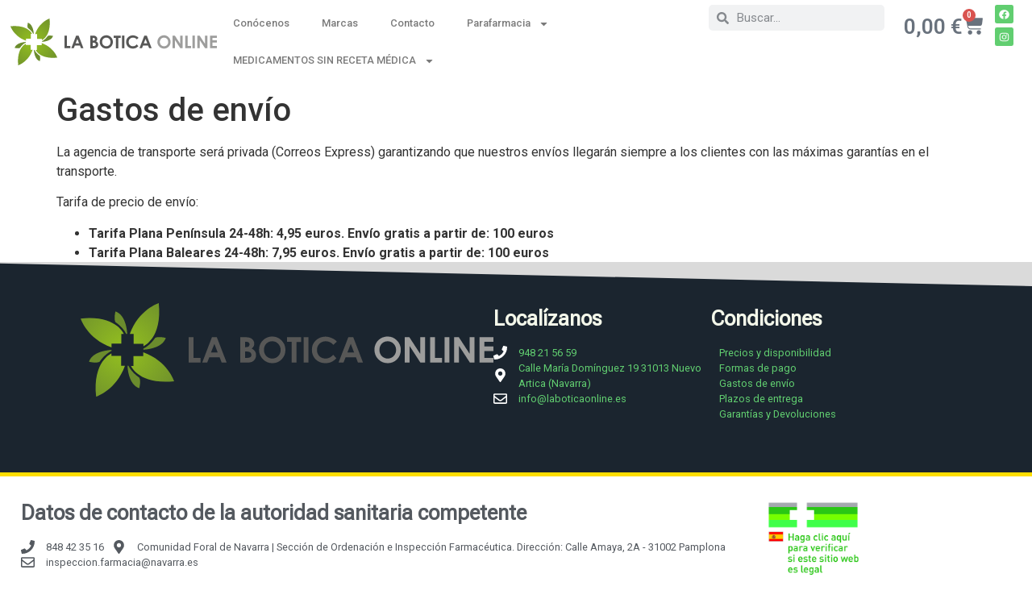

--- FILE ---
content_type: text/html; charset=UTF-8
request_url: https://www.laboticaonline.es/gastos-de-envio/?preview=true
body_size: 31099
content:
<!doctype html>
<html lang="es" prefix="og: https://ogp.me/ns#">
<head>
	<meta charset="UTF-8">
	<meta name="viewport" content="width=device-width, initial-scale=1">
	<link rel="profile" href="https://gmpg.org/xfn/11">
	<script>
	( function() {
		var query = document.location.search;

		if ( query && query.indexOf( 'preview=true' ) !== -1 ) {
			window.name = 'wp-preview-28124';
		}

		if ( window.addEventListener ) {
			window.addEventListener( 'pagehide', function() { window.name = ''; } );
		}
	}());
	//# sourceURL=wp_post_preview_js	
</script>

<!-- Optimización para motores de búsqueda de Rank Math -  https://rankmath.com/ -->
<title>Gastos de envío - La botica online</title>
<meta name="description" content="La agencia de transporte será privada (Correos Express) garantizando que nuestros envíos llegarán siempre a los clientes con las máximas garantías en el"/>
<meta name="robots" content="follow, index, max-snippet:-1, max-video-preview:-1, max-image-preview:large"/>
<link rel="canonical" href="https://www.laboticaonline.es/gastos-de-envio/" />
<meta property="og:locale" content="es_ES" />
<meta property="og:type" content="article" />
<meta property="og:title" content="Gastos de envío - La botica online" />
<meta property="og:description" content="La agencia de transporte será privada (Correos Express) garantizando que nuestros envíos llegarán siempre a los clientes con las máximas garantías en el" />
<meta property="og:url" content="https://www.laboticaonline.es/gastos-de-envio/" />
<meta property="og:site_name" content="La botica online" />
<meta property="og:updated_time" content="2023-08-24T16:26:01+02:00" />
<meta property="article:published_time" content="2023-05-15T21:16:30+02:00" />
<meta property="article:modified_time" content="2023-08-24T16:26:01+02:00" />
<meta name="twitter:card" content="summary_large_image" />
<meta name="twitter:title" content="Gastos de envío - La botica online" />
<meta name="twitter:description" content="La agencia de transporte será privada (Correos Express) garantizando que nuestros envíos llegarán siempre a los clientes con las máximas garantías en el" />
<script type="application/ld+json" class="rank-math-schema">{"@context":"https://schema.org","@graph":[{"@type":"Organization","@id":"https://www.laboticaonline.es/#organization","name":"La botica online","logo":{"@type":"ImageObject","@id":"https://www.laboticaonline.es/#logo","url":"https://www.laboticaonline.es/wp-content/uploads/2022/07/logo_a-1.svg","contentUrl":"https://www.laboticaonline.es/wp-content/uploads/2022/07/logo_a-1.svg","caption":"La botica online","inLanguage":"es"}},{"@type":"WebSite","@id":"https://www.laboticaonline.es/#website","url":"https://www.laboticaonline.es","name":"La botica online","publisher":{"@id":"https://www.laboticaonline.es/#organization"},"inLanguage":"es"},{"@type":"WebPage","@id":"https://www.laboticaonline.es/gastos-de-envio/#webpage","url":"https://www.laboticaonline.es/gastos-de-envio/","name":"Gastos de env\u00edo - La botica online","datePublished":"2023-05-15T21:16:30+02:00","dateModified":"2023-08-24T16:26:01+02:00","isPartOf":{"@id":"https://www.laboticaonline.es/#website"},"inLanguage":"es"},{"@type":"Person","@id":"https://www.laboticaonline.es/author/labotica/","name":"labotica","url":"https://www.laboticaonline.es/author/labotica/","image":{"@type":"ImageObject","@id":"https://secure.gravatar.com/avatar/a0ee97e6d391aa560fefab9e562c6f9987a7bf3fd488c65eb330a30d18f047ed?s=96&amp;d=mm&amp;r=g","url":"https://secure.gravatar.com/avatar/a0ee97e6d391aa560fefab9e562c6f9987a7bf3fd488c65eb330a30d18f047ed?s=96&amp;d=mm&amp;r=g","caption":"labotica","inLanguage":"es"},"sameAs":["https://www.laboticaonline.es"],"worksFor":{"@id":"https://www.laboticaonline.es/#organization"}},{"@type":"Article","headline":"Gastos de env\u00edo - La botica online","datePublished":"2023-05-15T21:16:30+02:00","dateModified":"2023-08-24T16:26:01+02:00","author":{"@id":"https://www.laboticaonline.es/author/labotica/","name":"labotica"},"publisher":{"@id":"https://www.laboticaonline.es/#organization"},"description":"La agencia de transporte ser\u00e1 privada (Correos Express) garantizando que nuestros env\u00edos llegar\u00e1n siempre a los clientes con las m\u00e1ximas garant\u00edas en el","name":"Gastos de env\u00edo - La botica online","@id":"https://www.laboticaonline.es/gastos-de-envio/#richSnippet","isPartOf":{"@id":"https://www.laboticaonline.es/gastos-de-envio/#webpage"},"inLanguage":"es","mainEntityOfPage":{"@id":"https://www.laboticaonline.es/gastos-de-envio/#webpage"}}]}</script>
<!-- /Plugin Rank Math WordPress SEO -->

<link rel='dns-prefetch' href='//www.googletagmanager.com' />
<link rel="alternate" type="application/rss+xml" title="La botica online &raquo; Feed" href="https://www.laboticaonline.es/feed/" />
<link rel="alternate" title="oEmbed (JSON)" type="application/json+oembed" href="https://www.laboticaonline.es/wp-json/oembed/1.0/embed?url=https%3A%2F%2Fwww.laboticaonline.es%2Fgastos-de-envio%2F" />
<link rel="alternate" title="oEmbed (XML)" type="text/xml+oembed" href="https://www.laboticaonline.es/wp-json/oembed/1.0/embed?url=https%3A%2F%2Fwww.laboticaonline.es%2Fgastos-de-envio%2F&#038;format=xml" />
<style id='wp-img-auto-sizes-contain-inline-css'>
img:is([sizes=auto i],[sizes^="auto," i]){contain-intrinsic-size:3000px 1500px}
/*# sourceURL=wp-img-auto-sizes-contain-inline-css */
</style>
<style id='wp-emoji-styles-inline-css'>

	img.wp-smiley, img.emoji {
		display: inline !important;
		border: none !important;
		box-shadow: none !important;
		height: 1em !important;
		width: 1em !important;
		margin: 0 0.07em !important;
		vertical-align: -0.1em !important;
		background: none !important;
		padding: 0 !important;
	}
/*# sourceURL=wp-emoji-styles-inline-css */
</style>
<link rel='stylesheet' id='wp-block-library-css' href='https://www.laboticaonline.es/wp-includes/css/dist/block-library/style.min.css?ver=6.9' media='all' />
<style id='wp-block-list-inline-css'>
ol,ul{box-sizing:border-box}:root :where(.wp-block-list.has-background){padding:1.25em 2.375em}
/*# sourceURL=https://www.laboticaonline.es/wp-includes/blocks/list/style.min.css */
</style>
<style id='wp-block-paragraph-inline-css'>
.is-small-text{font-size:.875em}.is-regular-text{font-size:1em}.is-large-text{font-size:2.25em}.is-larger-text{font-size:3em}.has-drop-cap:not(:focus):first-letter{float:left;font-size:8.4em;font-style:normal;font-weight:100;line-height:.68;margin:.05em .1em 0 0;text-transform:uppercase}body.rtl .has-drop-cap:not(:focus):first-letter{float:none;margin-left:.1em}p.has-drop-cap.has-background{overflow:hidden}:root :where(p.has-background){padding:1.25em 2.375em}:where(p.has-text-color:not(.has-link-color)) a{color:inherit}p.has-text-align-left[style*="writing-mode:vertical-lr"],p.has-text-align-right[style*="writing-mode:vertical-rl"]{rotate:180deg}
/*# sourceURL=https://www.laboticaonline.es/wp-includes/blocks/paragraph/style.min.css */
</style>
<link rel='stylesheet' id='wc-blocks-style-css' href='https://www.laboticaonline.es/wp-content/plugins/woocommerce/assets/client/blocks/wc-blocks.css?ver=wc-9.7.2' media='all' />
<style id='global-styles-inline-css'>
:root{--wp--preset--aspect-ratio--square: 1;--wp--preset--aspect-ratio--4-3: 4/3;--wp--preset--aspect-ratio--3-4: 3/4;--wp--preset--aspect-ratio--3-2: 3/2;--wp--preset--aspect-ratio--2-3: 2/3;--wp--preset--aspect-ratio--16-9: 16/9;--wp--preset--aspect-ratio--9-16: 9/16;--wp--preset--color--black: #000000;--wp--preset--color--cyan-bluish-gray: #abb8c3;--wp--preset--color--white: #ffffff;--wp--preset--color--pale-pink: #f78da7;--wp--preset--color--vivid-red: #cf2e2e;--wp--preset--color--luminous-vivid-orange: #ff6900;--wp--preset--color--luminous-vivid-amber: #fcb900;--wp--preset--color--light-green-cyan: #7bdcb5;--wp--preset--color--vivid-green-cyan: #00d084;--wp--preset--color--pale-cyan-blue: #8ed1fc;--wp--preset--color--vivid-cyan-blue: #0693e3;--wp--preset--color--vivid-purple: #9b51e0;--wp--preset--gradient--vivid-cyan-blue-to-vivid-purple: linear-gradient(135deg,rgb(6,147,227) 0%,rgb(155,81,224) 100%);--wp--preset--gradient--light-green-cyan-to-vivid-green-cyan: linear-gradient(135deg,rgb(122,220,180) 0%,rgb(0,208,130) 100%);--wp--preset--gradient--luminous-vivid-amber-to-luminous-vivid-orange: linear-gradient(135deg,rgb(252,185,0) 0%,rgb(255,105,0) 100%);--wp--preset--gradient--luminous-vivid-orange-to-vivid-red: linear-gradient(135deg,rgb(255,105,0) 0%,rgb(207,46,46) 100%);--wp--preset--gradient--very-light-gray-to-cyan-bluish-gray: linear-gradient(135deg,rgb(238,238,238) 0%,rgb(169,184,195) 100%);--wp--preset--gradient--cool-to-warm-spectrum: linear-gradient(135deg,rgb(74,234,220) 0%,rgb(151,120,209) 20%,rgb(207,42,186) 40%,rgb(238,44,130) 60%,rgb(251,105,98) 80%,rgb(254,248,76) 100%);--wp--preset--gradient--blush-light-purple: linear-gradient(135deg,rgb(255,206,236) 0%,rgb(152,150,240) 100%);--wp--preset--gradient--blush-bordeaux: linear-gradient(135deg,rgb(254,205,165) 0%,rgb(254,45,45) 50%,rgb(107,0,62) 100%);--wp--preset--gradient--luminous-dusk: linear-gradient(135deg,rgb(255,203,112) 0%,rgb(199,81,192) 50%,rgb(65,88,208) 100%);--wp--preset--gradient--pale-ocean: linear-gradient(135deg,rgb(255,245,203) 0%,rgb(182,227,212) 50%,rgb(51,167,181) 100%);--wp--preset--gradient--electric-grass: linear-gradient(135deg,rgb(202,248,128) 0%,rgb(113,206,126) 100%);--wp--preset--gradient--midnight: linear-gradient(135deg,rgb(2,3,129) 0%,rgb(40,116,252) 100%);--wp--preset--font-size--small: 13px;--wp--preset--font-size--medium: 20px;--wp--preset--font-size--large: 36px;--wp--preset--font-size--x-large: 42px;--wp--preset--font-family--inter: "Inter", sans-serif;--wp--preset--font-family--cardo: Cardo;--wp--preset--spacing--20: 0.44rem;--wp--preset--spacing--30: 0.67rem;--wp--preset--spacing--40: 1rem;--wp--preset--spacing--50: 1.5rem;--wp--preset--spacing--60: 2.25rem;--wp--preset--spacing--70: 3.38rem;--wp--preset--spacing--80: 5.06rem;--wp--preset--shadow--natural: 6px 6px 9px rgba(0, 0, 0, 0.2);--wp--preset--shadow--deep: 12px 12px 50px rgba(0, 0, 0, 0.4);--wp--preset--shadow--sharp: 6px 6px 0px rgba(0, 0, 0, 0.2);--wp--preset--shadow--outlined: 6px 6px 0px -3px rgb(255, 255, 255), 6px 6px rgb(0, 0, 0);--wp--preset--shadow--crisp: 6px 6px 0px rgb(0, 0, 0);}:where(.is-layout-flex){gap: 0.5em;}:where(.is-layout-grid){gap: 0.5em;}body .is-layout-flex{display: flex;}.is-layout-flex{flex-wrap: wrap;align-items: center;}.is-layout-flex > :is(*, div){margin: 0;}body .is-layout-grid{display: grid;}.is-layout-grid > :is(*, div){margin: 0;}:where(.wp-block-columns.is-layout-flex){gap: 2em;}:where(.wp-block-columns.is-layout-grid){gap: 2em;}:where(.wp-block-post-template.is-layout-flex){gap: 1.25em;}:where(.wp-block-post-template.is-layout-grid){gap: 1.25em;}.has-black-color{color: var(--wp--preset--color--black) !important;}.has-cyan-bluish-gray-color{color: var(--wp--preset--color--cyan-bluish-gray) !important;}.has-white-color{color: var(--wp--preset--color--white) !important;}.has-pale-pink-color{color: var(--wp--preset--color--pale-pink) !important;}.has-vivid-red-color{color: var(--wp--preset--color--vivid-red) !important;}.has-luminous-vivid-orange-color{color: var(--wp--preset--color--luminous-vivid-orange) !important;}.has-luminous-vivid-amber-color{color: var(--wp--preset--color--luminous-vivid-amber) !important;}.has-light-green-cyan-color{color: var(--wp--preset--color--light-green-cyan) !important;}.has-vivid-green-cyan-color{color: var(--wp--preset--color--vivid-green-cyan) !important;}.has-pale-cyan-blue-color{color: var(--wp--preset--color--pale-cyan-blue) !important;}.has-vivid-cyan-blue-color{color: var(--wp--preset--color--vivid-cyan-blue) !important;}.has-vivid-purple-color{color: var(--wp--preset--color--vivid-purple) !important;}.has-black-background-color{background-color: var(--wp--preset--color--black) !important;}.has-cyan-bluish-gray-background-color{background-color: var(--wp--preset--color--cyan-bluish-gray) !important;}.has-white-background-color{background-color: var(--wp--preset--color--white) !important;}.has-pale-pink-background-color{background-color: var(--wp--preset--color--pale-pink) !important;}.has-vivid-red-background-color{background-color: var(--wp--preset--color--vivid-red) !important;}.has-luminous-vivid-orange-background-color{background-color: var(--wp--preset--color--luminous-vivid-orange) !important;}.has-luminous-vivid-amber-background-color{background-color: var(--wp--preset--color--luminous-vivid-amber) !important;}.has-light-green-cyan-background-color{background-color: var(--wp--preset--color--light-green-cyan) !important;}.has-vivid-green-cyan-background-color{background-color: var(--wp--preset--color--vivid-green-cyan) !important;}.has-pale-cyan-blue-background-color{background-color: var(--wp--preset--color--pale-cyan-blue) !important;}.has-vivid-cyan-blue-background-color{background-color: var(--wp--preset--color--vivid-cyan-blue) !important;}.has-vivid-purple-background-color{background-color: var(--wp--preset--color--vivid-purple) !important;}.has-black-border-color{border-color: var(--wp--preset--color--black) !important;}.has-cyan-bluish-gray-border-color{border-color: var(--wp--preset--color--cyan-bluish-gray) !important;}.has-white-border-color{border-color: var(--wp--preset--color--white) !important;}.has-pale-pink-border-color{border-color: var(--wp--preset--color--pale-pink) !important;}.has-vivid-red-border-color{border-color: var(--wp--preset--color--vivid-red) !important;}.has-luminous-vivid-orange-border-color{border-color: var(--wp--preset--color--luminous-vivid-orange) !important;}.has-luminous-vivid-amber-border-color{border-color: var(--wp--preset--color--luminous-vivid-amber) !important;}.has-light-green-cyan-border-color{border-color: var(--wp--preset--color--light-green-cyan) !important;}.has-vivid-green-cyan-border-color{border-color: var(--wp--preset--color--vivid-green-cyan) !important;}.has-pale-cyan-blue-border-color{border-color: var(--wp--preset--color--pale-cyan-blue) !important;}.has-vivid-cyan-blue-border-color{border-color: var(--wp--preset--color--vivid-cyan-blue) !important;}.has-vivid-purple-border-color{border-color: var(--wp--preset--color--vivid-purple) !important;}.has-vivid-cyan-blue-to-vivid-purple-gradient-background{background: var(--wp--preset--gradient--vivid-cyan-blue-to-vivid-purple) !important;}.has-light-green-cyan-to-vivid-green-cyan-gradient-background{background: var(--wp--preset--gradient--light-green-cyan-to-vivid-green-cyan) !important;}.has-luminous-vivid-amber-to-luminous-vivid-orange-gradient-background{background: var(--wp--preset--gradient--luminous-vivid-amber-to-luminous-vivid-orange) !important;}.has-luminous-vivid-orange-to-vivid-red-gradient-background{background: var(--wp--preset--gradient--luminous-vivid-orange-to-vivid-red) !important;}.has-very-light-gray-to-cyan-bluish-gray-gradient-background{background: var(--wp--preset--gradient--very-light-gray-to-cyan-bluish-gray) !important;}.has-cool-to-warm-spectrum-gradient-background{background: var(--wp--preset--gradient--cool-to-warm-spectrum) !important;}.has-blush-light-purple-gradient-background{background: var(--wp--preset--gradient--blush-light-purple) !important;}.has-blush-bordeaux-gradient-background{background: var(--wp--preset--gradient--blush-bordeaux) !important;}.has-luminous-dusk-gradient-background{background: var(--wp--preset--gradient--luminous-dusk) !important;}.has-pale-ocean-gradient-background{background: var(--wp--preset--gradient--pale-ocean) !important;}.has-electric-grass-gradient-background{background: var(--wp--preset--gradient--electric-grass) !important;}.has-midnight-gradient-background{background: var(--wp--preset--gradient--midnight) !important;}.has-small-font-size{font-size: var(--wp--preset--font-size--small) !important;}.has-medium-font-size{font-size: var(--wp--preset--font-size--medium) !important;}.has-large-font-size{font-size: var(--wp--preset--font-size--large) !important;}.has-x-large-font-size{font-size: var(--wp--preset--font-size--x-large) !important;}
/*# sourceURL=global-styles-inline-css */
</style>

<style id='classic-theme-styles-inline-css'>
/*! This file is auto-generated */
.wp-block-button__link{color:#fff;background-color:#32373c;border-radius:9999px;box-shadow:none;text-decoration:none;padding:calc(.667em + 2px) calc(1.333em + 2px);font-size:1.125em}.wp-block-file__button{background:#32373c;color:#fff;text-decoration:none}
/*# sourceURL=/wp-includes/css/classic-themes.min.css */
</style>
<link rel='stylesheet' id='woocommerce-layout-css' href='https://www.laboticaonline.es/wp-content/plugins/woocommerce/assets/css/woocommerce-layout.css?ver=9.7.2' media='all' />
<link rel='stylesheet' id='woocommerce-smallscreen-css' href='https://www.laboticaonline.es/wp-content/plugins/woocommerce/assets/css/woocommerce-smallscreen.css?ver=9.7.2' media='only screen and (max-width: 768px)' />
<link rel='stylesheet' id='woocommerce-general-css' href='https://www.laboticaonline.es/wp-content/plugins/woocommerce/assets/css/woocommerce.css?ver=9.7.2' media='all' />
<style id='woocommerce-inline-inline-css'>
.woocommerce form .form-row .required { visibility: visible; }
/*# sourceURL=woocommerce-inline-inline-css */
</style>
<link rel='stylesheet' id='cmplz-general-css' href='https://www.laboticaonline.es/wp-content/plugins/complianz-gdpr/assets/css/cookieblocker.min.css?ver=1726226417' media='all' />
<link rel='stylesheet' id='brands-styles-css' href='https://www.laboticaonline.es/wp-content/plugins/woocommerce/assets/css/brands.css?ver=9.7.2' media='all' />
<link rel='stylesheet' id='hello-elementor-css' href='https://www.laboticaonline.es/wp-content/themes/hello-elementor/style.min.css?ver=3.1.1' media='all' />
<link rel='stylesheet' id='hello-elementor-theme-style-css' href='https://www.laboticaonline.es/wp-content/themes/hello-elementor/theme.min.css?ver=3.1.1' media='all' />
<link rel='stylesheet' id='hello-elementor-header-footer-css' href='https://www.laboticaonline.es/wp-content/themes/hello-elementor/header-footer.min.css?ver=3.1.1' media='all' />
<link rel='stylesheet' id='elementor-frontend-css' href='https://www.laboticaonline.es/wp-content/uploads/elementor/css/custom-frontend.min.css?ver=1769841549' media='all' />
<link rel='stylesheet' id='elementor-post-46-css' href='https://www.laboticaonline.es/wp-content/uploads/elementor/css/post-46.css?ver=1769841549' media='all' />
<link rel='stylesheet' id='widget-image-css' href='https://www.laboticaonline.es/wp-content/plugins/elementor/assets/css/widget-image.min.css?ver=3.24.4' media='all' />
<link rel='stylesheet' id='widget-nav-menu-css' href='https://www.laboticaonline.es/wp-content/uploads/elementor/css/custom-pro-widget-nav-menu.min.css?ver=1769841549' media='all' />
<link rel='stylesheet' id='widget-theme-elements-css' href='https://www.laboticaonline.es/wp-content/plugins/elementor-pro/assets/css/widget-theme-elements.min.css?ver=3.24.2' media='all' />
<link rel='stylesheet' id='widget-social-icons-css' href='https://www.laboticaonline.es/wp-content/plugins/elementor/assets/css/widget-social-icons.min.css?ver=3.24.4' media='all' />
<link rel='stylesheet' id='e-apple-webkit-css' href='https://www.laboticaonline.es/wp-content/plugins/elementor/assets/css/conditionals/apple-webkit.min.css?ver=3.24.4' media='all' />
<link rel='stylesheet' id='widget-text-editor-css' href='https://www.laboticaonline.es/wp-content/plugins/elementor/assets/css/widget-text-editor.min.css?ver=3.24.4' media='all' />
<link rel='stylesheet' id='widget-icon-list-css' href='https://www.laboticaonline.es/wp-content/uploads/elementor/css/custom-widget-icon-list.min.css?ver=1769841549' media='all' />
<link rel='stylesheet' id='e-shapes-css' href='https://www.laboticaonline.es/wp-content/plugins/elementor/assets/css/conditionals/shapes.min.css?ver=3.24.4' media='all' />
<link rel='stylesheet' id='widget-spacer-css' href='https://www.laboticaonline.es/wp-content/plugins/elementor/assets/css/widget-spacer.min.css?ver=3.24.4' media='all' />
<link rel='stylesheet' id='swiper-css' href='https://www.laboticaonline.es/wp-content/plugins/elementor/assets/lib/swiper/v8/css/swiper.min.css?ver=8.4.5' media='all' />
<link rel='stylesheet' id='e-swiper-css' href='https://www.laboticaonline.es/wp-content/plugins/elementor/assets/css/conditionals/e-swiper.min.css?ver=3.24.4' media='all' />
<link rel='stylesheet' id='elementor-pro-css' href='https://www.laboticaonline.es/wp-content/uploads/elementor/css/custom-pro-frontend.min.css?ver=1769841549' media='all' />
<link rel='stylesheet' id='elementor-post-150-css' href='https://www.laboticaonline.es/wp-content/uploads/elementor/css/post-150.css?ver=1769841549' media='all' />
<link rel='stylesheet' id='elementor-post-349-css' href='https://www.laboticaonline.es/wp-content/uploads/elementor/css/post-349.css?ver=1769841550' media='all' />
<link rel='stylesheet' id='widget-woocommerce-css' href='https://www.laboticaonline.es/wp-content/plugins/elementor-pro/assets/css/widget-woocommerce.min.css?ver=3.24.2' media='all' />
<link rel='stylesheet' id='pwb-styles-frontend-css' href='https://www.laboticaonline.es/wp-content/plugins/perfect-woocommerce-brands/build/frontend/css/style.css?ver=3.4.3' media='all' />
<link rel='stylesheet' id='joinchat-css' href='https://www.laboticaonline.es/wp-content/plugins/creame-whatsapp-me/public/css/joinchat.min.css?ver=5.1.7' media='all' />
<link rel='stylesheet' id='jquery-ui-style-css' href='https://www.laboticaonline.es/wp-content/plugins/woocommerce/assets/css/jquery-ui/jquery-ui.min.css?ver=9.7.2' media='all' />
<link rel='stylesheet' id='wcfm_fa_icon_css-css' href='https://www.laboticaonline.es/wp-content/plugins/wc-frontend-manager/assets/fonts/font-awesome/css/wcfmicon.min.css?ver=6.7.15' media='all' />
<link rel='stylesheet' id='wcfm_core_css-css' href='https://www.laboticaonline.es/wp-content/plugins/wc-frontend-manager/assets/css/min/wcfm-style-core.css?ver=6.7.15' media='all' />
<link rel='stylesheet' id='google-fonts-1-css' href='https://fonts.googleapis.com/css?family=Roboto+Flex%3A100%2C100italic%2C200%2C200italic%2C300%2C300italic%2C400%2C400italic%2C500%2C500italic%2C600%2C600italic%2C700%2C700italic%2C800%2C800italic%2C900%2C900italic%7CRoboto%3A100%2C100italic%2C200%2C200italic%2C300%2C300italic%2C400%2C400italic%2C500%2C500italic%2C600%2C600italic%2C700%2C700italic%2C800%2C800italic%2C900%2C900italic&#038;display=auto&#038;ver=6.9' media='all' />
<link rel="preconnect" href="https://fonts.gstatic.com/" crossorigin><script src="https://www.laboticaonline.es/wp-includes/js/jquery/jquery.min.js?ver=3.7.1" id="jquery-core-js"></script>
<script src="https://www.laboticaonline.es/wp-includes/js/jquery/jquery-migrate.min.js?ver=3.4.1" id="jquery-migrate-js"></script>
<script src="https://www.laboticaonline.es/wp-content/plugins/woocommerce/assets/js/jquery-blockui/jquery.blockUI.min.js?ver=2.7.0-wc.9.7.2" id="jquery-blockui-js" defer data-wp-strategy="defer"></script>
<script id="wc-add-to-cart-js-extra">
var wc_add_to_cart_params = {"ajax_url":"/wp-admin/admin-ajax.php","wc_ajax_url":"/?wc-ajax=%%endpoint%%","i18n_view_cart":"Ver carrito","cart_url":"https://www.laboticaonline.es/carrito/","is_cart":"","cart_redirect_after_add":"no"};
//# sourceURL=wc-add-to-cart-js-extra
</script>
<script src="https://www.laboticaonline.es/wp-content/plugins/woocommerce/assets/js/frontend/add-to-cart.min.js?ver=9.7.2" id="wc-add-to-cart-js" defer data-wp-strategy="defer"></script>
<script src="https://www.laboticaonline.es/wp-content/plugins/woocommerce/assets/js/js-cookie/js.cookie.min.js?ver=2.1.4-wc.9.7.2" id="js-cookie-js" defer data-wp-strategy="defer"></script>
<script id="woocommerce-js-extra">
var woocommerce_params = {"ajax_url":"/wp-admin/admin-ajax.php","wc_ajax_url":"/?wc-ajax=%%endpoint%%","i18n_password_show":"Mostrar contrase\u00f1a","i18n_password_hide":"Ocultar contrase\u00f1a"};
//# sourceURL=woocommerce-js-extra
</script>
<script src="https://www.laboticaonline.es/wp-content/plugins/woocommerce/assets/js/frontend/woocommerce.min.js?ver=9.7.2" id="woocommerce-js" defer data-wp-strategy="defer"></script>
<link rel="https://api.w.org/" href="https://www.laboticaonline.es/wp-json/" /><link rel="alternate" title="JSON" type="application/json" href="https://www.laboticaonline.es/wp-json/wp/v2/pages/28124" /><link rel="EditURI" type="application/rsd+xml" title="RSD" href="https://www.laboticaonline.es/xmlrpc.php?rsd" />
<meta name="generator" content="WordPress 6.9" />
<link rel='shortlink' href='https://www.laboticaonline.es/?p=28124' />
<meta name="generator" content="Site Kit by Google 1.156.0" />			<style>.cmplz-hidden {
					display: none !important;
				}</style>	<noscript><style>.woocommerce-product-gallery{ opacity: 1 !important; }</style></noscript>
	<meta name="generator" content="Elementor 3.24.4; features: e_font_icon_svg, additional_custom_breakpoints, e_optimized_control_loading, e_element_cache; settings: css_print_method-external, google_font-enabled, font_display-auto">
			<style>
				.e-con.e-parent:nth-of-type(n+4):not(.e-lazyloaded):not(.e-no-lazyload),
				.e-con.e-parent:nth-of-type(n+4):not(.e-lazyloaded):not(.e-no-lazyload) * {
					background-image: none !important;
				}
				@media screen and (max-height: 1024px) {
					.e-con.e-parent:nth-of-type(n+3):not(.e-lazyloaded):not(.e-no-lazyload),
					.e-con.e-parent:nth-of-type(n+3):not(.e-lazyloaded):not(.e-no-lazyload) * {
						background-image: none !important;
					}
				}
				@media screen and (max-height: 640px) {
					.e-con.e-parent:nth-of-type(n+2):not(.e-lazyloaded):not(.e-no-lazyload),
					.e-con.e-parent:nth-of-type(n+2):not(.e-lazyloaded):not(.e-no-lazyload) * {
						background-image: none !important;
					}
				}
			</style>
			<style class='wp-fonts-local'>
@font-face{font-family:Inter;font-style:normal;font-weight:300 900;font-display:fallback;src:url('https://www.laboticaonline.es/wp-content/plugins/woocommerce/assets/fonts/Inter-VariableFont_slnt,wght.woff2') format('woff2');font-stretch:normal;}
@font-face{font-family:Cardo;font-style:normal;font-weight:400;font-display:fallback;src:url('https://www.laboticaonline.es/wp-content/plugins/woocommerce/assets/fonts/cardo_normal_400.woff2') format('woff2');}
</style>
<link rel="icon" href="https://www.laboticaonline.es/wp-content/uploads/2022/07/favicon_farmacia-100x100.png" sizes="32x32" />
<link rel="icon" href="https://www.laboticaonline.es/wp-content/uploads/2022/07/favicon_farmacia-200x200.png" sizes="192x192" />
<link rel="apple-touch-icon" href="https://www.laboticaonline.es/wp-content/uploads/2022/07/favicon_farmacia-200x200.png" />
<meta name="msapplication-TileImage" content="https://www.laboticaonline.es/wp-content/uploads/2022/07/favicon_farmacia.png" />
</head>
<body class="wp-singular page-template-default page page-id-28124 wp-custom-logo wp-theme-hello-elementor theme-hello-elementor woocommerce-no-js wcfm-theme-hello-elementor elementor-default elementor-kit-46">


<a class="skip-link screen-reader-text" href="#content">Ir al contenido</a>

		<div data-elementor-type="header" data-elementor-id="150" class="elementor elementor-150 elementor-location-header" data-elementor-post-type="elementor_library">
			<div class="elementor-element elementor-element-f0af7e1 e-con-full e-flex e-con e-parent" data-id="f0af7e1" data-element_type="container">
				<div class="elementor-element elementor-element-468a18d elementor-widget elementor-widget-theme-site-logo elementor-widget-image" data-id="468a18d" data-element_type="widget" data-widget_type="theme-site-logo.default">
				<div class="elementor-widget-container">
									<a href="https://www.laboticaonline.es">
			<img width="455" height="103" src="https://www.laboticaonline.es/wp-content/uploads/2022/07/logo_a-1.svg" class="attachment-full size-full wp-image-47" alt="" />				</a>
									</div>
				</div>
				<div class="elementor-element elementor-element-f5792e9 elementor-nav-menu--stretch elementor-nav-menu--dropdown-tablet elementor-nav-menu__text-align-aside elementor-nav-menu--toggle elementor-nav-menu--burger elementor-widget elementor-widget-nav-menu" data-id="f5792e9" data-element_type="widget" data-settings="{&quot;full_width&quot;:&quot;stretch&quot;,&quot;layout&quot;:&quot;horizontal&quot;,&quot;submenu_icon&quot;:{&quot;value&quot;:&quot;&lt;svg class=\&quot;e-font-icon-svg e-fas-caret-down\&quot; viewBox=\&quot;0 0 320 512\&quot; xmlns=\&quot;http:\/\/www.w3.org\/2000\/svg\&quot;&gt;&lt;path d=\&quot;M31.3 192h257.3c17.8 0 26.7 21.5 14.1 34.1L174.1 354.8c-7.8 7.8-20.5 7.8-28.3 0L17.2 226.1C4.6 213.5 13.5 192 31.3 192z\&quot;&gt;&lt;\/path&gt;&lt;\/svg&gt;&quot;,&quot;library&quot;:&quot;fa-solid&quot;},&quot;toggle&quot;:&quot;burger&quot;}" data-widget_type="nav-menu.default">
				<div class="elementor-widget-container">
						<nav aria-label="Menú" class="elementor-nav-menu--main elementor-nav-menu__container elementor-nav-menu--layout-horizontal e--pointer-underline e--animation-fade">
				<ul id="menu-1-f5792e9" class="elementor-nav-menu"><li class="menu-item menu-item-type-post_type menu-item-object-page menu-item-35365"><a href="https://www.laboticaonline.es/conocenos/" class="elementor-item">Conócenos</a></li>
<li class="menu-item menu-item-type-post_type menu-item-object-page menu-item-340"><a href="https://www.laboticaonline.es/marcas/" class="elementor-item">Marcas</a></li>
<li class="menu-item menu-item-type-post_type menu-item-object-page menu-item-342"><a href="https://www.laboticaonline.es/contacto/" class="elementor-item">Contacto</a></li>
<li class="menu-item menu-item-type-post_type menu-item-object-page menu-item-has-children menu-item-28304"><a href="https://www.laboticaonline.es/parafarmacia/" class="elementor-item">Parafarmacia</a>
<ul class="sub-menu elementor-nav-menu--dropdown">
	<li class="menu-item menu-item-type-taxonomy menu-item-object-product_cat menu-item-has-children menu-item-84610"><a href="https://www.laboticaonline.es/categoria-producto/bebes-y-mamas/" class="elementor-sub-item">BEBES Y MAMAS</a>
	<ul class="sub-menu elementor-nav-menu--dropdown">
		<li class="menu-item menu-item-type-taxonomy menu-item-object-product_cat menu-item-84611"><a href="https://www.laboticaonline.es/categoria-producto/bebes-y-mamas/accesorios-alimentacion-infantil/" class="elementor-sub-item">ACCESORIOS ALIMENTACIÓN INFANTIL</a></li>
		<li class="menu-item menu-item-type-taxonomy menu-item-object-product_cat menu-item-84613"><a href="https://www.laboticaonline.es/categoria-producto/bebes-y-mamas/biberones-y-tetinas/" class="elementor-sub-item">BIBERONES Y TETINAS</a></li>
		<li class="menu-item menu-item-type-taxonomy menu-item-object-product_cat menu-item-84612"><a href="https://www.laboticaonline.es/categoria-producto/bebes-y-mamas/aseo-y-bano-infantil/" class="elementor-sub-item">ASEO Y BAÑO INFANTIL</a></li>
		<li class="menu-item menu-item-type-taxonomy menu-item-object-product_cat menu-item-84614"><a href="https://www.laboticaonline.es/categoria-producto/bebes-y-mamas/canastillas-y-regalos-para-bebes/" class="elementor-sub-item">CANASTILLAS Y REGALOS PARA BEBES</a></li>
		<li class="menu-item menu-item-type-taxonomy menu-item-object-product_cat menu-item-84615"><a href="https://www.laboticaonline.es/categoria-producto/bebes-y-mamas/chupetes-y-cadenitas/" class="elementor-sub-item">CHUPETES Y CADENITAS</a></li>
		<li class="menu-item menu-item-type-taxonomy menu-item-object-product_cat menu-item-84616"><a href="https://www.laboticaonline.es/categoria-producto/bebes-y-mamas/complementos-alimenticios-infantiles/" class="elementor-sub-item">COMPLEMENTOS ALIMENTICIOS INFANTILES</a></li>
		<li class="menu-item menu-item-type-taxonomy menu-item-object-product_cat menu-item-84617"><a href="https://www.laboticaonline.es/categoria-producto/bebes-y-mamas/cuidados-de-la-mama/" class="elementor-sub-item">CUIDADOS DE LA MAMA</a></li>
		<li class="menu-item menu-item-type-taxonomy menu-item-object-product_cat menu-item-84618"><a href="https://www.laboticaonline.es/categoria-producto/bebes-y-mamas/cuidados-del-bebe/" class="elementor-sub-item">CUIDADOS DEL BEBE</a></li>
		<li class="menu-item menu-item-type-taxonomy menu-item-object-product_cat menu-item-84706"><a href="https://www.laboticaonline.es/categoria-producto/bebes-y-mamas/leche-sy-papillas-infantiles/" class="elementor-sub-item">LECHE SY PAPILLAS INFANTILES</a></li>
		<li class="menu-item menu-item-type-taxonomy menu-item-object-product_cat menu-item-84707"><a href="https://www.laboticaonline.es/categoria-producto/bebes-y-mamas/mordedores-y-sonajeros/" class="elementor-sub-item">MORDEDORES Y SONAJEROS</a></li>
		<li class="menu-item menu-item-type-taxonomy menu-item-object-product_cat menu-item-84708"><a href="https://www.laboticaonline.es/categoria-producto/bebes-y-mamas/panales-y-toallitas-infantiles/" class="elementor-sub-item">PAÑALES Y TOALLITAS INFANTILES</a></li>
	</ul>
</li>
	<li class="menu-item menu-item-type-taxonomy menu-item-object-product_cat menu-item-has-children menu-item-84619"><a href="https://www.laboticaonline.es/categoria-producto/capilar/" class="elementor-sub-item">CAPILAR</a>
	<ul class="sub-menu elementor-nav-menu--dropdown">
		<li class="menu-item menu-item-type-taxonomy menu-item-object-product_cat menu-item-84620"><a href="https://www.laboticaonline.es/categoria-producto/capilar/anticaida/" class="elementor-sub-item">ANTICAIDA</a></li>
		<li class="menu-item menu-item-type-taxonomy menu-item-object-product_cat menu-item-84621"><a href="https://www.laboticaonline.es/categoria-producto/capilar/anticaspa/" class="elementor-sub-item">ANTICASPA</a></li>
		<li class="menu-item menu-item-type-taxonomy menu-item-object-product_cat menu-item-84622"><a href="https://www.laboticaonline.es/categoria-producto/capilar/antipiojos/" class="elementor-sub-item">ANTIPIOJOS</a></li>
		<li class="menu-item menu-item-type-taxonomy menu-item-object-product_cat menu-item-84623"><a href="https://www.laboticaonline.es/categoria-producto/capilar/antiseborreicos/" class="elementor-sub-item">ANTISEBORREICOS</a></li>
		<li class="menu-item menu-item-type-taxonomy menu-item-object-product_cat menu-item-84624"><a href="https://www.laboticaonline.es/categoria-producto/capilar/colorantes-decolorantes/" class="elementor-sub-item">COLORANTES – DECOLORANTES</a></li>
		<li class="menu-item menu-item-type-taxonomy menu-item-object-product_cat menu-item-84702"><a href="https://www.laboticaonline.es/categoria-producto/capilar/higiene-y-cuidado-del-cabello/" class="elementor-sub-item">HIGIENE Y CUIDADO DEL CABELLO</a></li>
		<li class="menu-item menu-item-type-taxonomy menu-item-object-product_cat menu-item-84703"><a href="https://www.laboticaonline.es/categoria-producto/capilar/mascarillas-y-exfoliantes-capilares/" class="elementor-sub-item">MASCARILLAS Y EXFOLIANTES CAPILARES</a></li>
	</ul>
</li>
	<li class="menu-item menu-item-type-taxonomy menu-item-object-product_cat menu-item-has-children menu-item-84625"><a href="https://www.laboticaonline.es/categoria-producto/corporal/" class="elementor-sub-item">CORPORAL</a>
	<ul class="sub-menu elementor-nav-menu--dropdown">
		<li class="menu-item menu-item-type-taxonomy menu-item-object-product_cat menu-item-84626"><a href="https://www.laboticaonline.es/categoria-producto/corporal/anticeluliticos-y-antiestrias/" class="elementor-sub-item">ANTICELULÍTICOS Y ANTIESTRÍAS</a></li>
		<li class="menu-item menu-item-type-taxonomy menu-item-object-product_cat menu-item-84699"><a href="https://www.laboticaonline.es/categoria-producto/corporal/higiene-y-exfoliantes-corporales/" class="elementor-sub-item">HIGIENE Y EXFOLIANTES CORPORALES</a></li>
		<li class="menu-item menu-item-type-taxonomy menu-item-object-product_cat menu-item-84627"><a href="https://www.laboticaonline.es/categoria-producto/corporal/cicatrices/" class="elementor-sub-item">CICATRICES</a></li>
		<li class="menu-item menu-item-type-taxonomy menu-item-object-product_cat menu-item-84628"><a href="https://www.laboticaonline.es/categoria-producto/corporal/cuidado-de-manos-y-unas/" class="elementor-sub-item">CUIDADO DE MANOS Y UÑAS</a></li>
		<li class="menu-item menu-item-type-taxonomy menu-item-object-product_cat menu-item-84629"><a href="https://www.laboticaonline.es/categoria-producto/corporal/cuidado-de-pies/" class="elementor-sub-item">CUIDADO DE PIES</a></li>
		<li class="menu-item menu-item-type-taxonomy menu-item-object-product_cat menu-item-84630"><a href="https://www.laboticaonline.es/categoria-producto/corporal/depilatorios-decolorantes/" class="elementor-sub-item">DEPILATORIOS – DECOLORANTES</a></li>
		<li class="menu-item menu-item-type-taxonomy menu-item-object-product_cat menu-item-84631"><a href="https://www.laboticaonline.es/categoria-producto/corporal/desodorantes-antitranspirantes/" class="elementor-sub-item">DESODORANTES – ANTITRANSPIRANTES</a></li>
		<li class="menu-item menu-item-type-taxonomy menu-item-object-product_cat menu-item-84696"><a href="https://www.laboticaonline.es/categoria-producto/corporal/hidratantes-corporales/" class="elementor-sub-item">HIDRATANTES CORPORALES</a></li>
		<li class="menu-item menu-item-type-taxonomy menu-item-object-product_cat menu-item-84697"><a href="https://www.laboticaonline.es/categoria-producto/corporal/higiene-nasal/" class="elementor-sub-item">HIGIENE NASAL</a></li>
		<li class="menu-item menu-item-type-taxonomy menu-item-object-product_cat menu-item-84698"><a href="https://www.laboticaonline.es/categoria-producto/corporal/higiene-y-cuidado-intimo/" class="elementor-sub-item">HIGIENE Y CUIDADO ÍNTIMO</a></li>
		<li class="menu-item menu-item-type-taxonomy menu-item-object-product_cat menu-item-84700"><a href="https://www.laboticaonline.es/categoria-producto/corporal/ofertas-corporales/" class="elementor-sub-item">OFERTAS CORPORALES</a></li>
		<li class="menu-item menu-item-type-taxonomy menu-item-object-product_cat menu-item-84732"><a href="https://www.laboticaonline.es/categoria-producto/corporal/pendientes/" class="elementor-sub-item">PENDIENTES</a></li>
		<li class="menu-item menu-item-type-taxonomy menu-item-object-product_cat menu-item-84734"><a href="https://www.laboticaonline.es/categoria-producto/corporal/tratamientos-especificos/" class="elementor-sub-item">TRATAMIENTOS ESPECÍFICOS</a></li>
		<li class="menu-item menu-item-type-taxonomy menu-item-object-product_cat menu-item-84735"><a href="https://www.laboticaonline.es/categoria-producto/corporal/utensilios/" class="elementor-sub-item">UTENSILIOS</a></li>
	</ul>
</li>
	<li class="menu-item menu-item-type-taxonomy menu-item-object-product_cat menu-item-has-children menu-item-84632"><a href="https://www.laboticaonline.es/categoria-producto/dental/" class="elementor-sub-item">DENTAL</a>
	<ul class="sub-menu elementor-nav-menu--dropdown">
		<li class="menu-item menu-item-type-taxonomy menu-item-object-product_cat menu-item-84633"><a href="https://www.laboticaonline.es/categoria-producto/dental/accesorios-dentales/" class="elementor-sub-item">ACCESORIOS DENTALES</a></li>
		<li class="menu-item menu-item-type-taxonomy menu-item-object-product_cat menu-item-84634"><a href="https://www.laboticaonline.es/categoria-producto/dental/cepillos-dentales/" class="elementor-sub-item">CEPILLOS DENTALES</a></li>
		<li class="menu-item menu-item-type-taxonomy menu-item-object-product_cat menu-item-84729"><a href="https://www.laboticaonline.es/categoria-producto/dental/pastas-colutorios/" class="elementor-sub-item">PASTAS</a></li>
		<li class="menu-item menu-item-type-taxonomy menu-item-object-product_cat menu-item-84635"><a href="https://www.laboticaonline.es/categoria-producto/dental/colutorios/" class="elementor-sub-item">COLUTORIOS</a></li>
		<li class="menu-item menu-item-type-taxonomy menu-item-object-product_cat menu-item-84701"><a href="https://www.laboticaonline.es/categoria-producto/dental/higiene-bucal-infantil/" class="elementor-sub-item">HIGIENE BUCAL INFANTIL</a></li>
		<li class="menu-item menu-item-type-taxonomy menu-item-object-product_cat menu-item-84730"><a href="https://www.laboticaonline.es/categoria-producto/dental/protesis-dentales/" class="elementor-sub-item">PROTESIS DENTALES</a></li>
		<li class="menu-item menu-item-type-taxonomy menu-item-object-product_cat menu-item-84731"><a href="https://www.laboticaonline.es/categoria-producto/dental/tratamientos-bucales/" class="elementor-sub-item">TRATAMIENTOS BUCALES</a></li>
	</ul>
</li>
	<li class="menu-item menu-item-type-taxonomy menu-item-object-product_cat menu-item-has-children menu-item-84660"><a href="https://www.laboticaonline.es/categoria-producto/facial/" class="elementor-sub-item">DERMOCOSMÉTICA FACIAL</a>
	<ul class="sub-menu elementor-nav-menu--dropdown">
		<li class="menu-item menu-item-type-taxonomy menu-item-object-product_cat menu-item-84637"><a href="https://www.laboticaonline.es/categoria-producto/facial/acne/" class="elementor-sub-item">ACNÉ</a></li>
		<li class="menu-item menu-item-type-taxonomy menu-item-object-product_cat menu-item-84638"><a href="https://www.laboticaonline.es/categoria-producto/facial/ampollas/" class="elementor-sub-item">AMPOLLAS</a></li>
		<li class="menu-item menu-item-type-taxonomy menu-item-object-product_cat menu-item-84639"><a href="https://www.laboticaonline.es/categoria-producto/facial/antiedad/" class="elementor-sub-item">ANTIEDAD</a></li>
		<li class="menu-item menu-item-type-taxonomy menu-item-object-product_cat menu-item-84640"><a href="https://www.laboticaonline.es/categoria-producto/facial/antimanchas-despigmentantes/" class="elementor-sub-item">ANTIMANCHAS – DESPIGMENTANTES</a></li>
		<li class="menu-item menu-item-type-taxonomy menu-item-object-product_cat menu-item-84641"><a href="https://www.laboticaonline.es/categoria-producto/facial/contorno-de-ojos/" class="elementor-sub-item">CONTORNO DE OJOS, PESTAÑAS Y CEJAS</a></li>
		<li class="menu-item menu-item-type-taxonomy menu-item-object-product_cat menu-item-84661"><a href="https://www.laboticaonline.es/categoria-producto/facial/hidratacion/" class="elementor-sub-item">HIDRATACIÓN</a></li>
		<li class="menu-item menu-item-type-taxonomy menu-item-object-product_cat menu-item-84662"><a href="https://www.laboticaonline.es/categoria-producto/facial/hombre/" class="elementor-sub-item">HOMBRE</a></li>
		<li class="menu-item menu-item-type-taxonomy menu-item-object-product_cat menu-item-84664"><a href="https://www.laboticaonline.es/categoria-producto/facial/labiales/" class="elementor-sub-item">LABIALES</a></li>
		<li class="menu-item menu-item-type-taxonomy menu-item-object-product_cat menu-item-84665"><a href="https://www.laboticaonline.es/categoria-producto/facial/limpieza-y-tonicos/" class="elementor-sub-item">LIMPIEZA Y TÓNICOS</a></li>
		<li class="menu-item menu-item-type-taxonomy menu-item-object-product_cat menu-item-84666"><a href="https://www.laboticaonline.es/categoria-producto/facial/maquillaje/" class="elementor-sub-item">MAQUILLAJE</a></li>
		<li class="menu-item menu-item-type-taxonomy menu-item-object-product_cat menu-item-84667"><a href="https://www.laboticaonline.es/categoria-producto/facial/mascarillas-y-exfoliantes/" class="elementor-sub-item">MASCARILLAS Y EXFOLIANTES</a></li>
		<li class="menu-item menu-item-type-taxonomy menu-item-object-product_cat menu-item-84668"><a href="https://www.laboticaonline.es/categoria-producto/facial/packs-belleza-ideas-de-regalo/" class="elementor-sub-item">PACKS BELLEZA- IDEAS DE REGALO</a></li>
		<li class="menu-item menu-item-type-taxonomy menu-item-object-product_cat menu-item-84663"><a href="https://www.laboticaonline.es/categoria-producto/facial/iel-fragil-y-reactiva/" class="elementor-sub-item">ROJECES, PIEL FRÁGIL Y REACTIVA</a></li>
		<li class="menu-item menu-item-type-taxonomy menu-item-object-product_cat menu-item-84738"><a href="https://www.laboticaonline.es/categoria-producto/facial/viaje/" class="elementor-sub-item">VIAJE</a></li>
	</ul>
</li>
	<li class="menu-item menu-item-type-taxonomy menu-item-object-product_cat menu-item-has-children menu-item-84710"><a href="https://www.laboticaonline.es/categoria-producto/salud/" class="elementor-sub-item">SALUD</a>
	<ul class="sub-menu elementor-nav-menu--dropdown">
		<li class="menu-item menu-item-type-taxonomy menu-item-object-product_cat menu-item-84646"><a href="https://www.laboticaonline.es/categoria-producto/salud/antirronquidos/" class="elementor-sub-item">ANTIRRONQUIDOS</a></li>
		<li class="menu-item menu-item-type-taxonomy menu-item-object-product_cat menu-item-84711"><a href="https://www.laboticaonline.es/categoria-producto/salud/productos-sanitarios/" class="elementor-sub-item">PRODUCTOS SANITARIOS</a></li>
		<li class="menu-item menu-item-type-taxonomy menu-item-object-product_cat menu-item-84712"><a href="https://www.laboticaonline.es/categoria-producto/salud/repelentes/" class="elementor-sub-item">REPELENTES</a></li>
		<li class="menu-item menu-item-type-taxonomy menu-item-object-product_cat menu-item-84647"><a href="https://www.laboticaonline.es/categoria-producto/salud/aplicadores-calor-frio/" class="elementor-sub-item">APLICADORES CALOR – FRÍO</a></li>
		<li class="menu-item menu-item-type-taxonomy menu-item-object-product_cat menu-item-84648"><a href="https://www.laboticaonline.es/categoria-producto/salud/botiquin/" class="elementor-sub-item">BOTIQUÍN</a></li>
		<li class="menu-item menu-item-type-taxonomy menu-item-object-product_cat menu-item-84649"><a href="https://www.laboticaonline.es/categoria-producto/salud/cuidado-auditivo/" class="elementor-sub-item">CUIDADO AUDITIVO</a></li>
		<li class="menu-item menu-item-type-taxonomy menu-item-object-product_cat menu-item-84694"><a href="https://www.laboticaonline.es/categoria-producto/salud/dispositivos-electronicos/" class="elementor-sub-item">DISPOSITIVOS ELECTRÓNICOS</a></li>
		<li class="menu-item menu-item-type-taxonomy menu-item-object-product_cat menu-item-84695"><a href="https://www.laboticaonline.es/categoria-producto/salud/incontinencia/" class="elementor-sub-item">INCONTINENCIA</a></li>
	</ul>
</li>
	<li class="menu-item menu-item-type-taxonomy menu-item-object-product_cat menu-item-has-children menu-item-84679"><a href="https://www.laboticaonline.es/categoria-producto/ortopedia/" class="elementor-sub-item">ORTOPEDIA</a>
	<ul class="sub-menu elementor-nav-menu--dropdown">
		<li class="menu-item menu-item-type-taxonomy menu-item-object-product_cat menu-item-84650"><a href="https://www.laboticaonline.es/categoria-producto/ortopedia/ayudas-tecnicas/" class="elementor-sub-item">AYUDAS TÉCNICAS</a></li>
		<li class="menu-item menu-item-type-taxonomy menu-item-object-product_cat menu-item-84651"><a href="https://www.laboticaonline.es/categoria-producto/ortopedia/cubre-escayolas/" class="elementor-sub-item">CUBRE ESCAYOLAS</a></li>
		<li class="menu-item menu-item-type-taxonomy menu-item-object-product_cat menu-item-84680"><a href="https://www.laboticaonline.es/categoria-producto/ortopedia/medias/" class="elementor-sub-item">MEDIAS, PANTYS Y CALCETINES</a></li>
		<li class="menu-item menu-item-type-taxonomy menu-item-object-product_cat menu-item-84681"><a href="https://www.laboticaonline.es/categoria-producto/ortopedia/miembro-inferior/" class="elementor-sub-item">MIEMBRO INFERIOR</a></li>
		<li class="menu-item menu-item-type-taxonomy menu-item-object-product_cat menu-item-84682"><a href="https://www.laboticaonline.es/categoria-producto/ortopedia/miembro-superior/" class="elementor-sub-item">MIEMBRO SUPERIOR</a></li>
		<li class="menu-item menu-item-type-taxonomy menu-item-object-product_cat menu-item-84739"><a href="https://www.laboticaonline.es/categoria-producto/ortopedia/pie-pisada/" class="elementor-sub-item">PIE – PISADA</a></li>
	</ul>
</li>
	<li class="menu-item menu-item-type-taxonomy menu-item-object-product_cat menu-item-has-children menu-item-84684"><a href="https://www.laboticaonline.es/categoria-producto/otica/" class="elementor-sub-item">ÓPTICA</a>
	<ul class="sub-menu elementor-nav-menu--dropdown">
		<li class="menu-item menu-item-type-taxonomy menu-item-object-product_cat menu-item-84685"><a href="https://www.laboticaonline.es/categoria-producto/otica/gafas-y-lentillas/" class="elementor-sub-item">GAFAS Y LENTILLAS</a></li>
		<li class="menu-item menu-item-type-taxonomy menu-item-object-product_cat menu-item-84659"><a href="https://www.laboticaonline.es/categoria-producto/otica/cuidado-ocular/" class="elementor-sub-item">CUIDADO OCULAR</a></li>
	</ul>
</li>
	<li class="menu-item menu-item-type-taxonomy menu-item-object-product_cat menu-item-has-children menu-item-84678"><a href="https://www.laboticaonline.es/categoria-producto/nutricion-y-dietetica/" class="elementor-sub-item">NUTRICIÓN Y DIETÉTICA</a>
	<ul class="sub-menu elementor-nav-menu--dropdown">
		<li class="menu-item menu-item-type-taxonomy menu-item-object-product_cat menu-item-84652"><a href="https://www.laboticaonline.es/categoria-producto/nutricion-y-dietetica/barritas-y-suplementos/" class="elementor-sub-item">BARRITAS Y SUPLEMENTOS</a></li>
		<li class="menu-item menu-item-type-taxonomy menu-item-object-product_cat menu-item-84653"><a href="https://www.laboticaonline.es/categoria-producto/nutricion-y-dietetica/caramelos-y-chicles/" class="elementor-sub-item">CARAMELOS Y CHICLES</a></li>
		<li class="menu-item menu-item-type-taxonomy menu-item-object-product_cat menu-item-84654"><a href="https://www.laboticaonline.es/categoria-producto/nutricion-y-dietetica/control-de-peso/" class="elementor-sub-item">CONTROL DE PESO</a></li>
	</ul>
</li>
	<li class="menu-item menu-item-type-taxonomy menu-item-object-product_cat menu-item-has-children menu-item-84713"><a href="https://www.laboticaonline.es/categoria-producto/salud-sexual/" class="elementor-sub-item">SALUD SEXUAL</a>
	<ul class="sub-menu elementor-nav-menu--dropdown">
		<li class="menu-item menu-item-type-taxonomy menu-item-object-product_cat menu-item-84714"><a href="https://www.laboticaonline.es/categoria-producto/salud-sexual/preservativos/" class="elementor-sub-item">PRESERVATIVOS</a></li>
		<li class="menu-item menu-item-type-taxonomy menu-item-object-product_cat menu-item-84715"><a href="https://www.laboticaonline.es/categoria-producto/salud-sexual/suplementos-y-otros/" class="elementor-sub-item">SUPLEMENTOS Y OTROS</a></li>
		<li class="menu-item menu-item-type-taxonomy menu-item-object-product_cat menu-item-84709"><a href="https://www.laboticaonline.es/categoria-producto/salud-sexual/lubricantes/" class="elementor-sub-item">LUBRICANTES</a></li>
		<li class="menu-item menu-item-type-taxonomy menu-item-object-product_cat menu-item-84716"><a href="https://www.laboticaonline.es/categoria-producto/salud-sexual/test/" class="elementor-sub-item">TEST</a></li>
	</ul>
</li>
	<li class="menu-item menu-item-type-taxonomy menu-item-object-product_cat menu-item-has-children menu-item-84718"><a href="https://www.laboticaonline.es/categoria-producto/solar/" class="elementor-sub-item">SOLAR</a>
	<ul class="sub-menu elementor-nav-menu--dropdown">
		<li class="menu-item menu-item-type-taxonomy menu-item-object-product_cat menu-item-84642"><a href="https://www.laboticaonline.es/categoria-producto/solar/aftersun/" class="elementor-sub-item">AFTERSUN</a></li>
		<li class="menu-item menu-item-type-taxonomy menu-item-object-product_cat menu-item-84643"><a href="https://www.laboticaonline.es/categoria-producto/solar/autobronceadores-activadores/" class="elementor-sub-item">AUTOBRONCEADORES – ACTIVADORES</a></li>
		<li class="menu-item menu-item-type-taxonomy menu-item-object-product_cat menu-item-84719"><a href="https://www.laboticaonline.es/categoria-producto/solar/proteccion-solar-corporal/" class="elementor-sub-item">PROTECCIÓN SOLAR CORPORAL</a></li>
		<li class="menu-item menu-item-type-taxonomy menu-item-object-product_cat menu-item-84720"><a href="https://www.laboticaonline.es/categoria-producto/solar/proteccion-solar-facial/" class="elementor-sub-item">PROTECCIÓN SOLAR FACIAL</a></li>
		<li class="menu-item menu-item-type-taxonomy menu-item-object-product_cat menu-item-84721"><a href="https://www.laboticaonline.es/categoria-producto/solar/proteccion-solar-infantil/" class="elementor-sub-item">PROTECCIÓN SOLAR INFANTIL</a></li>
		<li class="menu-item menu-item-type-taxonomy menu-item-object-product_cat menu-item-84705"><a href="https://www.laboticaonline.es/categoria-producto/solar/nutricosmetica-solar/" class="elementor-sub-item">NUTRICOSMÉTICA SOLAR</a></li>
		<li class="menu-item menu-item-type-taxonomy menu-item-object-product_cat menu-item-84704"><a href="https://www.laboticaonline.es/categoria-producto/solar/labial-con-protector-solar/" class="elementor-sub-item">LABIAL CON PROTECTOR SOLAR</a></li>
	</ul>
</li>
	<li class="menu-item menu-item-type-taxonomy menu-item-object-product_cat menu-item-has-children menu-item-84722"><a href="https://www.laboticaonline.es/categoria-producto/suplementos/" class="elementor-sub-item">SUPLEMENTOS</a>
	<ul class="sub-menu elementor-nav-menu--dropdown">
		<li class="menu-item menu-item-type-taxonomy menu-item-object-product_cat menu-item-84723"><a href="https://www.laboticaonline.es/categoria-producto/suplementos/probioticos-y-prebioticos/" class="elementor-sub-item">PROBIÓTICOS Y PREBIOTICOS</a></li>
		<li class="menu-item menu-item-type-taxonomy menu-item-object-product_cat menu-item-84724"><a href="https://www.laboticaonline.es/categoria-producto/suplementos/relajantes/" class="elementor-sub-item">RELAJANTES, INSOMNIO Y ESTADO DE ÁNIMO</a></li>
		<li class="menu-item menu-item-type-taxonomy menu-item-object-product_cat menu-item-84726"><a href="https://www.laboticaonline.es/categoria-producto/suplementos/sistema-inmune/" class="elementor-sub-item">SISTEMA INMUNE</a></li>
		<li class="menu-item menu-item-type-taxonomy menu-item-object-product_cat menu-item-84725"><a href="https://www.laboticaonline.es/categoria-producto/suplementos/respiratorio-garganta/" class="elementor-sub-item">RESPIRATORIO – GARGANTA</a></li>
		<li class="menu-item menu-item-type-taxonomy menu-item-object-product_cat menu-item-84727"><a href="https://www.laboticaonline.es/categoria-producto/suplementos/vias-urinarias/" class="elementor-sub-item">VÍAS URINARIAS</a></li>
		<li class="menu-item menu-item-type-taxonomy menu-item-object-product_cat menu-item-84728"><a href="https://www.laboticaonline.es/categoria-producto/suplementos/vitaminas-y-defensas/" class="elementor-sub-item">VITAMINAS Y DEFENSAS</a></li>
		<li class="menu-item menu-item-type-taxonomy menu-item-object-product_cat menu-item-84655"><a href="https://www.laboticaonline.es/categoria-producto/suplementos/circulacion-articulaciones/" class="elementor-sub-item">CIRCULACIÓN – ARTICULACIONES</a></li>
		<li class="menu-item menu-item-type-taxonomy menu-item-object-product_cat menu-item-84656"><a href="https://www.laboticaonline.es/categoria-producto/suplementos/colesterol-hipertension/" class="elementor-sub-item">COLESTEROL – HIPERTENSIÓN</a></li>
		<li class="menu-item menu-item-type-taxonomy menu-item-object-product_cat menu-item-84657"><a href="https://www.laboticaonline.es/categoria-producto/suplementos/complementos-para-la-salud-ocular/" class="elementor-sub-item">COMPLEMENTOS PARA LA SALUD OCULAR</a></li>
		<li class="menu-item menu-item-type-taxonomy menu-item-object-product_cat menu-item-84658"><a href="https://www.laboticaonline.es/categoria-producto/suplementos/deporte/" class="elementor-sub-item">DEPORTE</a></li>
		<li class="menu-item menu-item-type-taxonomy menu-item-object-product_cat menu-item-84686"><a href="https://www.laboticaonline.es/categoria-producto/suplementos/digestivo-intestinal/" class="elementor-sub-item">DIGESTIVO – INTESTINAL</a></li>
		<li class="menu-item menu-item-type-taxonomy menu-item-object-product_cat menu-item-84687"><a href="https://www.laboticaonline.es/categoria-producto/suplementos/embarazo/" class="elementor-sub-item">EMBARAZO, LACTANCIA Y FERTLIDAD</a></li>
		<li class="menu-item menu-item-type-taxonomy menu-item-object-product_cat menu-item-84688"><a href="https://www.laboticaonline.es/categoria-producto/suplementos/infusiones/" class="elementor-sub-item">INFUSIONES</a></li>
		<li class="menu-item menu-item-type-taxonomy menu-item-object-product_cat menu-item-84691"><a href="https://www.laboticaonline.es/categoria-producto/suplementos/memoria/" class="elementor-sub-item">MEMORIA</a></li>
		<li class="menu-item menu-item-type-taxonomy menu-item-object-product_cat menu-item-84692"><a href="https://www.laboticaonline.es/categoria-producto/suplementos/menopausia-menstruacion/" class="elementor-sub-item">MENOPAUSIA – MENSTRUACIÓN</a></li>
		<li class="menu-item menu-item-type-taxonomy menu-item-object-product_cat menu-item-84693"><a href="https://www.laboticaonline.es/categoria-producto/suplementos/nutricosmetica/" class="elementor-sub-item">NUTRICOSMÉTICA</a></li>
	</ul>
</li>
</ul>
</li>
<li class="menu-item menu-item-type-taxonomy menu-item-object-product_cat menu-item-has-children menu-item-84669"><a href="https://www.laboticaonline.es/categoria-producto/medicamentos-sin-receta-medica/" class="elementor-item">MEDICAMENTOS SIN RECETA MÉDICA</a>
<ul class="sub-menu elementor-nav-menu--dropdown">
	<li class="menu-item menu-item-type-taxonomy menu-item-object-product_cat menu-item-84670"><a href="https://www.laboticaonline.es/categoria-producto/medicamentos-sin-receta-medica/gripe-y-resfriados/" class="elementor-sub-item">GRIPE Y RESFRIADOS</a></li>
	<li class="menu-item menu-item-type-taxonomy menu-item-object-product_cat menu-item-84671"><a href="https://www.laboticaonline.es/categoria-producto/medicamentos-sin-receta-medica/medicamentos-homeopaticos/" class="elementor-sub-item">MEDICAMENTOS HOMEOPÁTICOS</a></li>
	<li class="menu-item menu-item-type-taxonomy menu-item-object-product_cat menu-item-84672"><a href="https://www.laboticaonline.es/categoria-producto/medicamentos-sin-receta-medica/medicamentos-oftalmologicos/" class="elementor-sub-item">MEDICAMENTOS OFTALMOLÓGICOS</a></li>
	<li class="menu-item menu-item-type-taxonomy menu-item-object-product_cat menu-item-84673"><a href="https://www.laboticaonline.es/categoria-producto/medicamentos-sin-receta-medica/medicamentos-para-dormir/" class="elementor-sub-item">MEDICAMENTOS PARA DORMIR</a></li>
	<li class="menu-item menu-item-type-taxonomy menu-item-object-product_cat menu-item-84674"><a href="https://www.laboticaonline.es/categoria-producto/medicamentos-sin-receta-medica/medicamentos-para-el-dolor-de-garganta/" class="elementor-sub-item">MEDICAMENTOS PARA EL DOLOR DE GARGANTA</a></li>
	<li class="menu-item menu-item-type-taxonomy menu-item-object-product_cat menu-item-84675"><a href="https://www.laboticaonline.es/categoria-producto/medicamentos-sin-receta-medica/medicamentos-para-el-sistema-nervioso/" class="elementor-sub-item">MEDICAMENTOS PARA EL SISTEMA NERVIOSO</a></li>
	<li class="menu-item menu-item-type-taxonomy menu-item-object-product_cat menu-item-84676"><a href="https://www.laboticaonline.es/categoria-producto/medicamentos-sin-receta-medica/medicamentos-para-la-tos/" class="elementor-sub-item">MEDICAMENTOS PARA LA TOS</a></li>
	<li class="menu-item menu-item-type-taxonomy menu-item-object-product_cat menu-item-84677"><a href="https://www.laboticaonline.es/categoria-producto/medicamentos-sin-receta-medica/medicamentos-vitaminicos-y-suplementos/" class="elementor-sub-item">MEDICAMENTOS VITAMÍNICOS Y SUPLEMENTOS</a></li>
	<li class="menu-item menu-item-type-taxonomy menu-item-object-product_cat menu-item-84741"><a href="https://www.laboticaonline.es/categoria-producto/medicamentos-sin-receta-medica/analgesicos-y-antiinflamatorios/" class="elementor-sub-item">ANALGÉSICOS Y ANTIINFLAMATORIOS</a></li>
	<li class="menu-item menu-item-type-taxonomy menu-item-object-product_cat menu-item-84742"><a href="https://www.laboticaonline.es/categoria-producto/medicamentos-sin-receta-medica/aparato-digestivo/" class="elementor-sub-item">APARATO DIGESTIVO</a></li>
</ul>
</li>
</ul>			</nav>
					<div class="elementor-menu-toggle" role="button" tabindex="0" aria-label="Alternar menú" aria-expanded="false">
			<svg aria-hidden="true" role="presentation" class="elementor-menu-toggle__icon--open e-font-icon-svg e-eicon-menu-bar" viewBox="0 0 1000 1000" xmlns="http://www.w3.org/2000/svg"><path d="M104 333H896C929 333 958 304 958 271S929 208 896 208H104C71 208 42 237 42 271S71 333 104 333ZM104 583H896C929 583 958 554 958 521S929 458 896 458H104C71 458 42 487 42 521S71 583 104 583ZM104 833H896C929 833 958 804 958 771S929 708 896 708H104C71 708 42 737 42 771S71 833 104 833Z"></path></svg><svg aria-hidden="true" role="presentation" class="elementor-menu-toggle__icon--close e-font-icon-svg e-eicon-close" viewBox="0 0 1000 1000" xmlns="http://www.w3.org/2000/svg"><path d="M742 167L500 408 258 167C246 154 233 150 217 150 196 150 179 158 167 167 154 179 150 196 150 212 150 229 154 242 171 254L408 500 167 742C138 771 138 800 167 829 196 858 225 858 254 829L496 587 738 829C750 842 767 846 783 846 800 846 817 842 829 829 842 817 846 804 846 783 846 767 842 750 829 737L588 500 833 258C863 229 863 200 833 171 804 137 775 137 742 167Z"></path></svg>			<span class="elementor-screen-only">Menú</span>
		</div>
					<nav class="elementor-nav-menu--dropdown elementor-nav-menu__container" aria-hidden="true">
				<ul id="menu-2-f5792e9" class="elementor-nav-menu"><li class="menu-item menu-item-type-post_type menu-item-object-page menu-item-35365"><a href="https://www.laboticaonline.es/conocenos/" class="elementor-item" tabindex="-1">Conócenos</a></li>
<li class="menu-item menu-item-type-post_type menu-item-object-page menu-item-340"><a href="https://www.laboticaonline.es/marcas/" class="elementor-item" tabindex="-1">Marcas</a></li>
<li class="menu-item menu-item-type-post_type menu-item-object-page menu-item-342"><a href="https://www.laboticaonline.es/contacto/" class="elementor-item" tabindex="-1">Contacto</a></li>
<li class="menu-item menu-item-type-post_type menu-item-object-page menu-item-has-children menu-item-28304"><a href="https://www.laboticaonline.es/parafarmacia/" class="elementor-item" tabindex="-1">Parafarmacia</a>
<ul class="sub-menu elementor-nav-menu--dropdown">
	<li class="menu-item menu-item-type-taxonomy menu-item-object-product_cat menu-item-has-children menu-item-84610"><a href="https://www.laboticaonline.es/categoria-producto/bebes-y-mamas/" class="elementor-sub-item" tabindex="-1">BEBES Y MAMAS</a>
	<ul class="sub-menu elementor-nav-menu--dropdown">
		<li class="menu-item menu-item-type-taxonomy menu-item-object-product_cat menu-item-84611"><a href="https://www.laboticaonline.es/categoria-producto/bebes-y-mamas/accesorios-alimentacion-infantil/" class="elementor-sub-item" tabindex="-1">ACCESORIOS ALIMENTACIÓN INFANTIL</a></li>
		<li class="menu-item menu-item-type-taxonomy menu-item-object-product_cat menu-item-84613"><a href="https://www.laboticaonline.es/categoria-producto/bebes-y-mamas/biberones-y-tetinas/" class="elementor-sub-item" tabindex="-1">BIBERONES Y TETINAS</a></li>
		<li class="menu-item menu-item-type-taxonomy menu-item-object-product_cat menu-item-84612"><a href="https://www.laboticaonline.es/categoria-producto/bebes-y-mamas/aseo-y-bano-infantil/" class="elementor-sub-item" tabindex="-1">ASEO Y BAÑO INFANTIL</a></li>
		<li class="menu-item menu-item-type-taxonomy menu-item-object-product_cat menu-item-84614"><a href="https://www.laboticaonline.es/categoria-producto/bebes-y-mamas/canastillas-y-regalos-para-bebes/" class="elementor-sub-item" tabindex="-1">CANASTILLAS Y REGALOS PARA BEBES</a></li>
		<li class="menu-item menu-item-type-taxonomy menu-item-object-product_cat menu-item-84615"><a href="https://www.laboticaonline.es/categoria-producto/bebes-y-mamas/chupetes-y-cadenitas/" class="elementor-sub-item" tabindex="-1">CHUPETES Y CADENITAS</a></li>
		<li class="menu-item menu-item-type-taxonomy menu-item-object-product_cat menu-item-84616"><a href="https://www.laboticaonline.es/categoria-producto/bebes-y-mamas/complementos-alimenticios-infantiles/" class="elementor-sub-item" tabindex="-1">COMPLEMENTOS ALIMENTICIOS INFANTILES</a></li>
		<li class="menu-item menu-item-type-taxonomy menu-item-object-product_cat menu-item-84617"><a href="https://www.laboticaonline.es/categoria-producto/bebes-y-mamas/cuidados-de-la-mama/" class="elementor-sub-item" tabindex="-1">CUIDADOS DE LA MAMA</a></li>
		<li class="menu-item menu-item-type-taxonomy menu-item-object-product_cat menu-item-84618"><a href="https://www.laboticaonline.es/categoria-producto/bebes-y-mamas/cuidados-del-bebe/" class="elementor-sub-item" tabindex="-1">CUIDADOS DEL BEBE</a></li>
		<li class="menu-item menu-item-type-taxonomy menu-item-object-product_cat menu-item-84706"><a href="https://www.laboticaonline.es/categoria-producto/bebes-y-mamas/leche-sy-papillas-infantiles/" class="elementor-sub-item" tabindex="-1">LECHE SY PAPILLAS INFANTILES</a></li>
		<li class="menu-item menu-item-type-taxonomy menu-item-object-product_cat menu-item-84707"><a href="https://www.laboticaonline.es/categoria-producto/bebes-y-mamas/mordedores-y-sonajeros/" class="elementor-sub-item" tabindex="-1">MORDEDORES Y SONAJEROS</a></li>
		<li class="menu-item menu-item-type-taxonomy menu-item-object-product_cat menu-item-84708"><a href="https://www.laboticaonline.es/categoria-producto/bebes-y-mamas/panales-y-toallitas-infantiles/" class="elementor-sub-item" tabindex="-1">PAÑALES Y TOALLITAS INFANTILES</a></li>
	</ul>
</li>
	<li class="menu-item menu-item-type-taxonomy menu-item-object-product_cat menu-item-has-children menu-item-84619"><a href="https://www.laboticaonline.es/categoria-producto/capilar/" class="elementor-sub-item" tabindex="-1">CAPILAR</a>
	<ul class="sub-menu elementor-nav-menu--dropdown">
		<li class="menu-item menu-item-type-taxonomy menu-item-object-product_cat menu-item-84620"><a href="https://www.laboticaonline.es/categoria-producto/capilar/anticaida/" class="elementor-sub-item" tabindex="-1">ANTICAIDA</a></li>
		<li class="menu-item menu-item-type-taxonomy menu-item-object-product_cat menu-item-84621"><a href="https://www.laboticaonline.es/categoria-producto/capilar/anticaspa/" class="elementor-sub-item" tabindex="-1">ANTICASPA</a></li>
		<li class="menu-item menu-item-type-taxonomy menu-item-object-product_cat menu-item-84622"><a href="https://www.laboticaonline.es/categoria-producto/capilar/antipiojos/" class="elementor-sub-item" tabindex="-1">ANTIPIOJOS</a></li>
		<li class="menu-item menu-item-type-taxonomy menu-item-object-product_cat menu-item-84623"><a href="https://www.laboticaonline.es/categoria-producto/capilar/antiseborreicos/" class="elementor-sub-item" tabindex="-1">ANTISEBORREICOS</a></li>
		<li class="menu-item menu-item-type-taxonomy menu-item-object-product_cat menu-item-84624"><a href="https://www.laboticaonline.es/categoria-producto/capilar/colorantes-decolorantes/" class="elementor-sub-item" tabindex="-1">COLORANTES – DECOLORANTES</a></li>
		<li class="menu-item menu-item-type-taxonomy menu-item-object-product_cat menu-item-84702"><a href="https://www.laboticaonline.es/categoria-producto/capilar/higiene-y-cuidado-del-cabello/" class="elementor-sub-item" tabindex="-1">HIGIENE Y CUIDADO DEL CABELLO</a></li>
		<li class="menu-item menu-item-type-taxonomy menu-item-object-product_cat menu-item-84703"><a href="https://www.laboticaonline.es/categoria-producto/capilar/mascarillas-y-exfoliantes-capilares/" class="elementor-sub-item" tabindex="-1">MASCARILLAS Y EXFOLIANTES CAPILARES</a></li>
	</ul>
</li>
	<li class="menu-item menu-item-type-taxonomy menu-item-object-product_cat menu-item-has-children menu-item-84625"><a href="https://www.laboticaonline.es/categoria-producto/corporal/" class="elementor-sub-item" tabindex="-1">CORPORAL</a>
	<ul class="sub-menu elementor-nav-menu--dropdown">
		<li class="menu-item menu-item-type-taxonomy menu-item-object-product_cat menu-item-84626"><a href="https://www.laboticaonline.es/categoria-producto/corporal/anticeluliticos-y-antiestrias/" class="elementor-sub-item" tabindex="-1">ANTICELULÍTICOS Y ANTIESTRÍAS</a></li>
		<li class="menu-item menu-item-type-taxonomy menu-item-object-product_cat menu-item-84699"><a href="https://www.laboticaonline.es/categoria-producto/corporal/higiene-y-exfoliantes-corporales/" class="elementor-sub-item" tabindex="-1">HIGIENE Y EXFOLIANTES CORPORALES</a></li>
		<li class="menu-item menu-item-type-taxonomy menu-item-object-product_cat menu-item-84627"><a href="https://www.laboticaonline.es/categoria-producto/corporal/cicatrices/" class="elementor-sub-item" tabindex="-1">CICATRICES</a></li>
		<li class="menu-item menu-item-type-taxonomy menu-item-object-product_cat menu-item-84628"><a href="https://www.laboticaonline.es/categoria-producto/corporal/cuidado-de-manos-y-unas/" class="elementor-sub-item" tabindex="-1">CUIDADO DE MANOS Y UÑAS</a></li>
		<li class="menu-item menu-item-type-taxonomy menu-item-object-product_cat menu-item-84629"><a href="https://www.laboticaonline.es/categoria-producto/corporal/cuidado-de-pies/" class="elementor-sub-item" tabindex="-1">CUIDADO DE PIES</a></li>
		<li class="menu-item menu-item-type-taxonomy menu-item-object-product_cat menu-item-84630"><a href="https://www.laboticaonline.es/categoria-producto/corporal/depilatorios-decolorantes/" class="elementor-sub-item" tabindex="-1">DEPILATORIOS – DECOLORANTES</a></li>
		<li class="menu-item menu-item-type-taxonomy menu-item-object-product_cat menu-item-84631"><a href="https://www.laboticaonline.es/categoria-producto/corporal/desodorantes-antitranspirantes/" class="elementor-sub-item" tabindex="-1">DESODORANTES – ANTITRANSPIRANTES</a></li>
		<li class="menu-item menu-item-type-taxonomy menu-item-object-product_cat menu-item-84696"><a href="https://www.laboticaonline.es/categoria-producto/corporal/hidratantes-corporales/" class="elementor-sub-item" tabindex="-1">HIDRATANTES CORPORALES</a></li>
		<li class="menu-item menu-item-type-taxonomy menu-item-object-product_cat menu-item-84697"><a href="https://www.laboticaonline.es/categoria-producto/corporal/higiene-nasal/" class="elementor-sub-item" tabindex="-1">HIGIENE NASAL</a></li>
		<li class="menu-item menu-item-type-taxonomy menu-item-object-product_cat menu-item-84698"><a href="https://www.laboticaonline.es/categoria-producto/corporal/higiene-y-cuidado-intimo/" class="elementor-sub-item" tabindex="-1">HIGIENE Y CUIDADO ÍNTIMO</a></li>
		<li class="menu-item menu-item-type-taxonomy menu-item-object-product_cat menu-item-84700"><a href="https://www.laboticaonline.es/categoria-producto/corporal/ofertas-corporales/" class="elementor-sub-item" tabindex="-1">OFERTAS CORPORALES</a></li>
		<li class="menu-item menu-item-type-taxonomy menu-item-object-product_cat menu-item-84732"><a href="https://www.laboticaonline.es/categoria-producto/corporal/pendientes/" class="elementor-sub-item" tabindex="-1">PENDIENTES</a></li>
		<li class="menu-item menu-item-type-taxonomy menu-item-object-product_cat menu-item-84734"><a href="https://www.laboticaonline.es/categoria-producto/corporal/tratamientos-especificos/" class="elementor-sub-item" tabindex="-1">TRATAMIENTOS ESPECÍFICOS</a></li>
		<li class="menu-item menu-item-type-taxonomy menu-item-object-product_cat menu-item-84735"><a href="https://www.laboticaonline.es/categoria-producto/corporal/utensilios/" class="elementor-sub-item" tabindex="-1">UTENSILIOS</a></li>
	</ul>
</li>
	<li class="menu-item menu-item-type-taxonomy menu-item-object-product_cat menu-item-has-children menu-item-84632"><a href="https://www.laboticaonline.es/categoria-producto/dental/" class="elementor-sub-item" tabindex="-1">DENTAL</a>
	<ul class="sub-menu elementor-nav-menu--dropdown">
		<li class="menu-item menu-item-type-taxonomy menu-item-object-product_cat menu-item-84633"><a href="https://www.laboticaonline.es/categoria-producto/dental/accesorios-dentales/" class="elementor-sub-item" tabindex="-1">ACCESORIOS DENTALES</a></li>
		<li class="menu-item menu-item-type-taxonomy menu-item-object-product_cat menu-item-84634"><a href="https://www.laboticaonline.es/categoria-producto/dental/cepillos-dentales/" class="elementor-sub-item" tabindex="-1">CEPILLOS DENTALES</a></li>
		<li class="menu-item menu-item-type-taxonomy menu-item-object-product_cat menu-item-84729"><a href="https://www.laboticaonline.es/categoria-producto/dental/pastas-colutorios/" class="elementor-sub-item" tabindex="-1">PASTAS</a></li>
		<li class="menu-item menu-item-type-taxonomy menu-item-object-product_cat menu-item-84635"><a href="https://www.laboticaonline.es/categoria-producto/dental/colutorios/" class="elementor-sub-item" tabindex="-1">COLUTORIOS</a></li>
		<li class="menu-item menu-item-type-taxonomy menu-item-object-product_cat menu-item-84701"><a href="https://www.laboticaonline.es/categoria-producto/dental/higiene-bucal-infantil/" class="elementor-sub-item" tabindex="-1">HIGIENE BUCAL INFANTIL</a></li>
		<li class="menu-item menu-item-type-taxonomy menu-item-object-product_cat menu-item-84730"><a href="https://www.laboticaonline.es/categoria-producto/dental/protesis-dentales/" class="elementor-sub-item" tabindex="-1">PROTESIS DENTALES</a></li>
		<li class="menu-item menu-item-type-taxonomy menu-item-object-product_cat menu-item-84731"><a href="https://www.laboticaonline.es/categoria-producto/dental/tratamientos-bucales/" class="elementor-sub-item" tabindex="-1">TRATAMIENTOS BUCALES</a></li>
	</ul>
</li>
	<li class="menu-item menu-item-type-taxonomy menu-item-object-product_cat menu-item-has-children menu-item-84660"><a href="https://www.laboticaonline.es/categoria-producto/facial/" class="elementor-sub-item" tabindex="-1">DERMOCOSMÉTICA FACIAL</a>
	<ul class="sub-menu elementor-nav-menu--dropdown">
		<li class="menu-item menu-item-type-taxonomy menu-item-object-product_cat menu-item-84637"><a href="https://www.laboticaonline.es/categoria-producto/facial/acne/" class="elementor-sub-item" tabindex="-1">ACNÉ</a></li>
		<li class="menu-item menu-item-type-taxonomy menu-item-object-product_cat menu-item-84638"><a href="https://www.laboticaonline.es/categoria-producto/facial/ampollas/" class="elementor-sub-item" tabindex="-1">AMPOLLAS</a></li>
		<li class="menu-item menu-item-type-taxonomy menu-item-object-product_cat menu-item-84639"><a href="https://www.laboticaonline.es/categoria-producto/facial/antiedad/" class="elementor-sub-item" tabindex="-1">ANTIEDAD</a></li>
		<li class="menu-item menu-item-type-taxonomy menu-item-object-product_cat menu-item-84640"><a href="https://www.laboticaonline.es/categoria-producto/facial/antimanchas-despigmentantes/" class="elementor-sub-item" tabindex="-1">ANTIMANCHAS – DESPIGMENTANTES</a></li>
		<li class="menu-item menu-item-type-taxonomy menu-item-object-product_cat menu-item-84641"><a href="https://www.laboticaonline.es/categoria-producto/facial/contorno-de-ojos/" class="elementor-sub-item" tabindex="-1">CONTORNO DE OJOS, PESTAÑAS Y CEJAS</a></li>
		<li class="menu-item menu-item-type-taxonomy menu-item-object-product_cat menu-item-84661"><a href="https://www.laboticaonline.es/categoria-producto/facial/hidratacion/" class="elementor-sub-item" tabindex="-1">HIDRATACIÓN</a></li>
		<li class="menu-item menu-item-type-taxonomy menu-item-object-product_cat menu-item-84662"><a href="https://www.laboticaonline.es/categoria-producto/facial/hombre/" class="elementor-sub-item" tabindex="-1">HOMBRE</a></li>
		<li class="menu-item menu-item-type-taxonomy menu-item-object-product_cat menu-item-84664"><a href="https://www.laboticaonline.es/categoria-producto/facial/labiales/" class="elementor-sub-item" tabindex="-1">LABIALES</a></li>
		<li class="menu-item menu-item-type-taxonomy menu-item-object-product_cat menu-item-84665"><a href="https://www.laboticaonline.es/categoria-producto/facial/limpieza-y-tonicos/" class="elementor-sub-item" tabindex="-1">LIMPIEZA Y TÓNICOS</a></li>
		<li class="menu-item menu-item-type-taxonomy menu-item-object-product_cat menu-item-84666"><a href="https://www.laboticaonline.es/categoria-producto/facial/maquillaje/" class="elementor-sub-item" tabindex="-1">MAQUILLAJE</a></li>
		<li class="menu-item menu-item-type-taxonomy menu-item-object-product_cat menu-item-84667"><a href="https://www.laboticaonline.es/categoria-producto/facial/mascarillas-y-exfoliantes/" class="elementor-sub-item" tabindex="-1">MASCARILLAS Y EXFOLIANTES</a></li>
		<li class="menu-item menu-item-type-taxonomy menu-item-object-product_cat menu-item-84668"><a href="https://www.laboticaonline.es/categoria-producto/facial/packs-belleza-ideas-de-regalo/" class="elementor-sub-item" tabindex="-1">PACKS BELLEZA- IDEAS DE REGALO</a></li>
		<li class="menu-item menu-item-type-taxonomy menu-item-object-product_cat menu-item-84663"><a href="https://www.laboticaonline.es/categoria-producto/facial/iel-fragil-y-reactiva/" class="elementor-sub-item" tabindex="-1">ROJECES, PIEL FRÁGIL Y REACTIVA</a></li>
		<li class="menu-item menu-item-type-taxonomy menu-item-object-product_cat menu-item-84738"><a href="https://www.laboticaonline.es/categoria-producto/facial/viaje/" class="elementor-sub-item" tabindex="-1">VIAJE</a></li>
	</ul>
</li>
	<li class="menu-item menu-item-type-taxonomy menu-item-object-product_cat menu-item-has-children menu-item-84710"><a href="https://www.laboticaonline.es/categoria-producto/salud/" class="elementor-sub-item" tabindex="-1">SALUD</a>
	<ul class="sub-menu elementor-nav-menu--dropdown">
		<li class="menu-item menu-item-type-taxonomy menu-item-object-product_cat menu-item-84646"><a href="https://www.laboticaonline.es/categoria-producto/salud/antirronquidos/" class="elementor-sub-item" tabindex="-1">ANTIRRONQUIDOS</a></li>
		<li class="menu-item menu-item-type-taxonomy menu-item-object-product_cat menu-item-84711"><a href="https://www.laboticaonline.es/categoria-producto/salud/productos-sanitarios/" class="elementor-sub-item" tabindex="-1">PRODUCTOS SANITARIOS</a></li>
		<li class="menu-item menu-item-type-taxonomy menu-item-object-product_cat menu-item-84712"><a href="https://www.laboticaonline.es/categoria-producto/salud/repelentes/" class="elementor-sub-item" tabindex="-1">REPELENTES</a></li>
		<li class="menu-item menu-item-type-taxonomy menu-item-object-product_cat menu-item-84647"><a href="https://www.laboticaonline.es/categoria-producto/salud/aplicadores-calor-frio/" class="elementor-sub-item" tabindex="-1">APLICADORES CALOR – FRÍO</a></li>
		<li class="menu-item menu-item-type-taxonomy menu-item-object-product_cat menu-item-84648"><a href="https://www.laboticaonline.es/categoria-producto/salud/botiquin/" class="elementor-sub-item" tabindex="-1">BOTIQUÍN</a></li>
		<li class="menu-item menu-item-type-taxonomy menu-item-object-product_cat menu-item-84649"><a href="https://www.laboticaonline.es/categoria-producto/salud/cuidado-auditivo/" class="elementor-sub-item" tabindex="-1">CUIDADO AUDITIVO</a></li>
		<li class="menu-item menu-item-type-taxonomy menu-item-object-product_cat menu-item-84694"><a href="https://www.laboticaonline.es/categoria-producto/salud/dispositivos-electronicos/" class="elementor-sub-item" tabindex="-1">DISPOSITIVOS ELECTRÓNICOS</a></li>
		<li class="menu-item menu-item-type-taxonomy menu-item-object-product_cat menu-item-84695"><a href="https://www.laboticaonline.es/categoria-producto/salud/incontinencia/" class="elementor-sub-item" tabindex="-1">INCONTINENCIA</a></li>
	</ul>
</li>
	<li class="menu-item menu-item-type-taxonomy menu-item-object-product_cat menu-item-has-children menu-item-84679"><a href="https://www.laboticaonline.es/categoria-producto/ortopedia/" class="elementor-sub-item" tabindex="-1">ORTOPEDIA</a>
	<ul class="sub-menu elementor-nav-menu--dropdown">
		<li class="menu-item menu-item-type-taxonomy menu-item-object-product_cat menu-item-84650"><a href="https://www.laboticaonline.es/categoria-producto/ortopedia/ayudas-tecnicas/" class="elementor-sub-item" tabindex="-1">AYUDAS TÉCNICAS</a></li>
		<li class="menu-item menu-item-type-taxonomy menu-item-object-product_cat menu-item-84651"><a href="https://www.laboticaonline.es/categoria-producto/ortopedia/cubre-escayolas/" class="elementor-sub-item" tabindex="-1">CUBRE ESCAYOLAS</a></li>
		<li class="menu-item menu-item-type-taxonomy menu-item-object-product_cat menu-item-84680"><a href="https://www.laboticaonline.es/categoria-producto/ortopedia/medias/" class="elementor-sub-item" tabindex="-1">MEDIAS, PANTYS Y CALCETINES</a></li>
		<li class="menu-item menu-item-type-taxonomy menu-item-object-product_cat menu-item-84681"><a href="https://www.laboticaonline.es/categoria-producto/ortopedia/miembro-inferior/" class="elementor-sub-item" tabindex="-1">MIEMBRO INFERIOR</a></li>
		<li class="menu-item menu-item-type-taxonomy menu-item-object-product_cat menu-item-84682"><a href="https://www.laboticaonline.es/categoria-producto/ortopedia/miembro-superior/" class="elementor-sub-item" tabindex="-1">MIEMBRO SUPERIOR</a></li>
		<li class="menu-item menu-item-type-taxonomy menu-item-object-product_cat menu-item-84739"><a href="https://www.laboticaonline.es/categoria-producto/ortopedia/pie-pisada/" class="elementor-sub-item" tabindex="-1">PIE – PISADA</a></li>
	</ul>
</li>
	<li class="menu-item menu-item-type-taxonomy menu-item-object-product_cat menu-item-has-children menu-item-84684"><a href="https://www.laboticaonline.es/categoria-producto/otica/" class="elementor-sub-item" tabindex="-1">ÓPTICA</a>
	<ul class="sub-menu elementor-nav-menu--dropdown">
		<li class="menu-item menu-item-type-taxonomy menu-item-object-product_cat menu-item-84685"><a href="https://www.laboticaonline.es/categoria-producto/otica/gafas-y-lentillas/" class="elementor-sub-item" tabindex="-1">GAFAS Y LENTILLAS</a></li>
		<li class="menu-item menu-item-type-taxonomy menu-item-object-product_cat menu-item-84659"><a href="https://www.laboticaonline.es/categoria-producto/otica/cuidado-ocular/" class="elementor-sub-item" tabindex="-1">CUIDADO OCULAR</a></li>
	</ul>
</li>
	<li class="menu-item menu-item-type-taxonomy menu-item-object-product_cat menu-item-has-children menu-item-84678"><a href="https://www.laboticaonline.es/categoria-producto/nutricion-y-dietetica/" class="elementor-sub-item" tabindex="-1">NUTRICIÓN Y DIETÉTICA</a>
	<ul class="sub-menu elementor-nav-menu--dropdown">
		<li class="menu-item menu-item-type-taxonomy menu-item-object-product_cat menu-item-84652"><a href="https://www.laboticaonline.es/categoria-producto/nutricion-y-dietetica/barritas-y-suplementos/" class="elementor-sub-item" tabindex="-1">BARRITAS Y SUPLEMENTOS</a></li>
		<li class="menu-item menu-item-type-taxonomy menu-item-object-product_cat menu-item-84653"><a href="https://www.laboticaonline.es/categoria-producto/nutricion-y-dietetica/caramelos-y-chicles/" class="elementor-sub-item" tabindex="-1">CARAMELOS Y CHICLES</a></li>
		<li class="menu-item menu-item-type-taxonomy menu-item-object-product_cat menu-item-84654"><a href="https://www.laboticaonline.es/categoria-producto/nutricion-y-dietetica/control-de-peso/" class="elementor-sub-item" tabindex="-1">CONTROL DE PESO</a></li>
	</ul>
</li>
	<li class="menu-item menu-item-type-taxonomy menu-item-object-product_cat menu-item-has-children menu-item-84713"><a href="https://www.laboticaonline.es/categoria-producto/salud-sexual/" class="elementor-sub-item" tabindex="-1">SALUD SEXUAL</a>
	<ul class="sub-menu elementor-nav-menu--dropdown">
		<li class="menu-item menu-item-type-taxonomy menu-item-object-product_cat menu-item-84714"><a href="https://www.laboticaonline.es/categoria-producto/salud-sexual/preservativos/" class="elementor-sub-item" tabindex="-1">PRESERVATIVOS</a></li>
		<li class="menu-item menu-item-type-taxonomy menu-item-object-product_cat menu-item-84715"><a href="https://www.laboticaonline.es/categoria-producto/salud-sexual/suplementos-y-otros/" class="elementor-sub-item" tabindex="-1">SUPLEMENTOS Y OTROS</a></li>
		<li class="menu-item menu-item-type-taxonomy menu-item-object-product_cat menu-item-84709"><a href="https://www.laboticaonline.es/categoria-producto/salud-sexual/lubricantes/" class="elementor-sub-item" tabindex="-1">LUBRICANTES</a></li>
		<li class="menu-item menu-item-type-taxonomy menu-item-object-product_cat menu-item-84716"><a href="https://www.laboticaonline.es/categoria-producto/salud-sexual/test/" class="elementor-sub-item" tabindex="-1">TEST</a></li>
	</ul>
</li>
	<li class="menu-item menu-item-type-taxonomy menu-item-object-product_cat menu-item-has-children menu-item-84718"><a href="https://www.laboticaonline.es/categoria-producto/solar/" class="elementor-sub-item" tabindex="-1">SOLAR</a>
	<ul class="sub-menu elementor-nav-menu--dropdown">
		<li class="menu-item menu-item-type-taxonomy menu-item-object-product_cat menu-item-84642"><a href="https://www.laboticaonline.es/categoria-producto/solar/aftersun/" class="elementor-sub-item" tabindex="-1">AFTERSUN</a></li>
		<li class="menu-item menu-item-type-taxonomy menu-item-object-product_cat menu-item-84643"><a href="https://www.laboticaonline.es/categoria-producto/solar/autobronceadores-activadores/" class="elementor-sub-item" tabindex="-1">AUTOBRONCEADORES – ACTIVADORES</a></li>
		<li class="menu-item menu-item-type-taxonomy menu-item-object-product_cat menu-item-84719"><a href="https://www.laboticaonline.es/categoria-producto/solar/proteccion-solar-corporal/" class="elementor-sub-item" tabindex="-1">PROTECCIÓN SOLAR CORPORAL</a></li>
		<li class="menu-item menu-item-type-taxonomy menu-item-object-product_cat menu-item-84720"><a href="https://www.laboticaonline.es/categoria-producto/solar/proteccion-solar-facial/" class="elementor-sub-item" tabindex="-1">PROTECCIÓN SOLAR FACIAL</a></li>
		<li class="menu-item menu-item-type-taxonomy menu-item-object-product_cat menu-item-84721"><a href="https://www.laboticaonline.es/categoria-producto/solar/proteccion-solar-infantil/" class="elementor-sub-item" tabindex="-1">PROTECCIÓN SOLAR INFANTIL</a></li>
		<li class="menu-item menu-item-type-taxonomy menu-item-object-product_cat menu-item-84705"><a href="https://www.laboticaonline.es/categoria-producto/solar/nutricosmetica-solar/" class="elementor-sub-item" tabindex="-1">NUTRICOSMÉTICA SOLAR</a></li>
		<li class="menu-item menu-item-type-taxonomy menu-item-object-product_cat menu-item-84704"><a href="https://www.laboticaonline.es/categoria-producto/solar/labial-con-protector-solar/" class="elementor-sub-item" tabindex="-1">LABIAL CON PROTECTOR SOLAR</a></li>
	</ul>
</li>
	<li class="menu-item menu-item-type-taxonomy menu-item-object-product_cat menu-item-has-children menu-item-84722"><a href="https://www.laboticaonline.es/categoria-producto/suplementos/" class="elementor-sub-item" tabindex="-1">SUPLEMENTOS</a>
	<ul class="sub-menu elementor-nav-menu--dropdown">
		<li class="menu-item menu-item-type-taxonomy menu-item-object-product_cat menu-item-84723"><a href="https://www.laboticaonline.es/categoria-producto/suplementos/probioticos-y-prebioticos/" class="elementor-sub-item" tabindex="-1">PROBIÓTICOS Y PREBIOTICOS</a></li>
		<li class="menu-item menu-item-type-taxonomy menu-item-object-product_cat menu-item-84724"><a href="https://www.laboticaonline.es/categoria-producto/suplementos/relajantes/" class="elementor-sub-item" tabindex="-1">RELAJANTES, INSOMNIO Y ESTADO DE ÁNIMO</a></li>
		<li class="menu-item menu-item-type-taxonomy menu-item-object-product_cat menu-item-84726"><a href="https://www.laboticaonline.es/categoria-producto/suplementos/sistema-inmune/" class="elementor-sub-item" tabindex="-1">SISTEMA INMUNE</a></li>
		<li class="menu-item menu-item-type-taxonomy menu-item-object-product_cat menu-item-84725"><a href="https://www.laboticaonline.es/categoria-producto/suplementos/respiratorio-garganta/" class="elementor-sub-item" tabindex="-1">RESPIRATORIO – GARGANTA</a></li>
		<li class="menu-item menu-item-type-taxonomy menu-item-object-product_cat menu-item-84727"><a href="https://www.laboticaonline.es/categoria-producto/suplementos/vias-urinarias/" class="elementor-sub-item" tabindex="-1">VÍAS URINARIAS</a></li>
		<li class="menu-item menu-item-type-taxonomy menu-item-object-product_cat menu-item-84728"><a href="https://www.laboticaonline.es/categoria-producto/suplementos/vitaminas-y-defensas/" class="elementor-sub-item" tabindex="-1">VITAMINAS Y DEFENSAS</a></li>
		<li class="menu-item menu-item-type-taxonomy menu-item-object-product_cat menu-item-84655"><a href="https://www.laboticaonline.es/categoria-producto/suplementos/circulacion-articulaciones/" class="elementor-sub-item" tabindex="-1">CIRCULACIÓN – ARTICULACIONES</a></li>
		<li class="menu-item menu-item-type-taxonomy menu-item-object-product_cat menu-item-84656"><a href="https://www.laboticaonline.es/categoria-producto/suplementos/colesterol-hipertension/" class="elementor-sub-item" tabindex="-1">COLESTEROL – HIPERTENSIÓN</a></li>
		<li class="menu-item menu-item-type-taxonomy menu-item-object-product_cat menu-item-84657"><a href="https://www.laboticaonline.es/categoria-producto/suplementos/complementos-para-la-salud-ocular/" class="elementor-sub-item" tabindex="-1">COMPLEMENTOS PARA LA SALUD OCULAR</a></li>
		<li class="menu-item menu-item-type-taxonomy menu-item-object-product_cat menu-item-84658"><a href="https://www.laboticaonline.es/categoria-producto/suplementos/deporte/" class="elementor-sub-item" tabindex="-1">DEPORTE</a></li>
		<li class="menu-item menu-item-type-taxonomy menu-item-object-product_cat menu-item-84686"><a href="https://www.laboticaonline.es/categoria-producto/suplementos/digestivo-intestinal/" class="elementor-sub-item" tabindex="-1">DIGESTIVO – INTESTINAL</a></li>
		<li class="menu-item menu-item-type-taxonomy menu-item-object-product_cat menu-item-84687"><a href="https://www.laboticaonline.es/categoria-producto/suplementos/embarazo/" class="elementor-sub-item" tabindex="-1">EMBARAZO, LACTANCIA Y FERTLIDAD</a></li>
		<li class="menu-item menu-item-type-taxonomy menu-item-object-product_cat menu-item-84688"><a href="https://www.laboticaonline.es/categoria-producto/suplementos/infusiones/" class="elementor-sub-item" tabindex="-1">INFUSIONES</a></li>
		<li class="menu-item menu-item-type-taxonomy menu-item-object-product_cat menu-item-84691"><a href="https://www.laboticaonline.es/categoria-producto/suplementos/memoria/" class="elementor-sub-item" tabindex="-1">MEMORIA</a></li>
		<li class="menu-item menu-item-type-taxonomy menu-item-object-product_cat menu-item-84692"><a href="https://www.laboticaonline.es/categoria-producto/suplementos/menopausia-menstruacion/" class="elementor-sub-item" tabindex="-1">MENOPAUSIA – MENSTRUACIÓN</a></li>
		<li class="menu-item menu-item-type-taxonomy menu-item-object-product_cat menu-item-84693"><a href="https://www.laboticaonline.es/categoria-producto/suplementos/nutricosmetica/" class="elementor-sub-item" tabindex="-1">NUTRICOSMÉTICA</a></li>
	</ul>
</li>
</ul>
</li>
<li class="menu-item menu-item-type-taxonomy menu-item-object-product_cat menu-item-has-children menu-item-84669"><a href="https://www.laboticaonline.es/categoria-producto/medicamentos-sin-receta-medica/" class="elementor-item" tabindex="-1">MEDICAMENTOS SIN RECETA MÉDICA</a>
<ul class="sub-menu elementor-nav-menu--dropdown">
	<li class="menu-item menu-item-type-taxonomy menu-item-object-product_cat menu-item-84670"><a href="https://www.laboticaonline.es/categoria-producto/medicamentos-sin-receta-medica/gripe-y-resfriados/" class="elementor-sub-item" tabindex="-1">GRIPE Y RESFRIADOS</a></li>
	<li class="menu-item menu-item-type-taxonomy menu-item-object-product_cat menu-item-84671"><a href="https://www.laboticaonline.es/categoria-producto/medicamentos-sin-receta-medica/medicamentos-homeopaticos/" class="elementor-sub-item" tabindex="-1">MEDICAMENTOS HOMEOPÁTICOS</a></li>
	<li class="menu-item menu-item-type-taxonomy menu-item-object-product_cat menu-item-84672"><a href="https://www.laboticaonline.es/categoria-producto/medicamentos-sin-receta-medica/medicamentos-oftalmologicos/" class="elementor-sub-item" tabindex="-1">MEDICAMENTOS OFTALMOLÓGICOS</a></li>
	<li class="menu-item menu-item-type-taxonomy menu-item-object-product_cat menu-item-84673"><a href="https://www.laboticaonline.es/categoria-producto/medicamentos-sin-receta-medica/medicamentos-para-dormir/" class="elementor-sub-item" tabindex="-1">MEDICAMENTOS PARA DORMIR</a></li>
	<li class="menu-item menu-item-type-taxonomy menu-item-object-product_cat menu-item-84674"><a href="https://www.laboticaonline.es/categoria-producto/medicamentos-sin-receta-medica/medicamentos-para-el-dolor-de-garganta/" class="elementor-sub-item" tabindex="-1">MEDICAMENTOS PARA EL DOLOR DE GARGANTA</a></li>
	<li class="menu-item menu-item-type-taxonomy menu-item-object-product_cat menu-item-84675"><a href="https://www.laboticaonline.es/categoria-producto/medicamentos-sin-receta-medica/medicamentos-para-el-sistema-nervioso/" class="elementor-sub-item" tabindex="-1">MEDICAMENTOS PARA EL SISTEMA NERVIOSO</a></li>
	<li class="menu-item menu-item-type-taxonomy menu-item-object-product_cat menu-item-84676"><a href="https://www.laboticaonline.es/categoria-producto/medicamentos-sin-receta-medica/medicamentos-para-la-tos/" class="elementor-sub-item" tabindex="-1">MEDICAMENTOS PARA LA TOS</a></li>
	<li class="menu-item menu-item-type-taxonomy menu-item-object-product_cat menu-item-84677"><a href="https://www.laboticaonline.es/categoria-producto/medicamentos-sin-receta-medica/medicamentos-vitaminicos-y-suplementos/" class="elementor-sub-item" tabindex="-1">MEDICAMENTOS VITAMÍNICOS Y SUPLEMENTOS</a></li>
	<li class="menu-item menu-item-type-taxonomy menu-item-object-product_cat menu-item-84741"><a href="https://www.laboticaonline.es/categoria-producto/medicamentos-sin-receta-medica/analgesicos-y-antiinflamatorios/" class="elementor-sub-item" tabindex="-1">ANALGÉSICOS Y ANTIINFLAMATORIOS</a></li>
	<li class="menu-item menu-item-type-taxonomy menu-item-object-product_cat menu-item-84742"><a href="https://www.laboticaonline.es/categoria-producto/medicamentos-sin-receta-medica/aparato-digestivo/" class="elementor-sub-item" tabindex="-1">APARATO DIGESTIVO</a></li>
</ul>
</li>
</ul>			</nav>
				</div>
				</div>
				<div class="elementor-element elementor-element-9c4ef5a elementor-search-form--skin-minimal elementor-widget-mobile__width-initial elementor-widget elementor-widget-search-form" data-id="9c4ef5a" data-element_type="widget" data-settings="{&quot;skin&quot;:&quot;minimal&quot;}" data-widget_type="search-form.default">
				<div class="elementor-widget-container">
					<search role="search">
			<form class="elementor-search-form" action="https://www.laboticaonline.es" method="get">
												<div class="elementor-search-form__container">
					<label class="elementor-screen-only" for="elementor-search-form-9c4ef5a">Buscar</label>

											<div class="elementor-search-form__icon">
							<div class="e-font-icon-svg-container"><svg aria-hidden="true" class="e-font-icon-svg e-fas-search" viewBox="0 0 512 512" xmlns="http://www.w3.org/2000/svg"><path d="M505 442.7L405.3 343c-4.5-4.5-10.6-7-17-7H372c27.6-35.3 44-79.7 44-128C416 93.1 322.9 0 208 0S0 93.1 0 208s93.1 208 208 208c48.3 0 92.7-16.4 128-44v16.3c0 6.4 2.5 12.5 7 17l99.7 99.7c9.4 9.4 24.6 9.4 33.9 0l28.3-28.3c9.4-9.4 9.4-24.6.1-34zM208 336c-70.7 0-128-57.2-128-128 0-70.7 57.2-128 128-128 70.7 0 128 57.2 128 128 0 70.7-57.2 128-128 128z"></path></svg></div>							<span class="elementor-screen-only">Buscar</span>
						</div>
					
					<input id="elementor-search-form-9c4ef5a" placeholder="Buscar..." class="elementor-search-form__input" type="search" name="s" value="">
					
					
									</div>
			</form>
		</search>
				</div>
				</div>
				<div class="elementor-element elementor-element-46adb5a toggle-icon--cart-solid elementor-widget-mobile__width-auto elementor-menu-cart--items-indicator-bubble elementor-menu-cart--show-subtotal-yes elementor-menu-cart--cart-type-side-cart elementor-menu-cart--show-remove-button-yes elementor-widget elementor-widget-woocommerce-menu-cart" data-id="46adb5a" data-element_type="widget" data-settings="{&quot;cart_type&quot;:&quot;side-cart&quot;,&quot;open_cart&quot;:&quot;click&quot;,&quot;automatically_open_cart&quot;:&quot;no&quot;}" data-widget_type="woocommerce-menu-cart.default">
				<div class="elementor-widget-container">
					<div class="elementor-menu-cart__wrapper">
							<div class="elementor-menu-cart__toggle_wrapper">
					<div class="elementor-menu-cart__container elementor-lightbox" aria-hidden="true">
						<div class="elementor-menu-cart__main" aria-hidden="true">
									<div class="elementor-menu-cart__close-button">
					</div>
									<div class="widget_shopping_cart_content">
															</div>
						</div>
					</div>
							<div class="elementor-menu-cart__toggle elementor-button-wrapper">
			<a id="elementor-menu-cart__toggle_button" href="#" class="elementor-menu-cart__toggle_button elementor-button elementor-size-sm" aria-expanded="false">
				<span class="elementor-button-text"><span class="woocommerce-Price-amount amount"><bdi>0,00&nbsp;<span class="woocommerce-Price-currencySymbol">&euro;</span></bdi></span></span>
				<span class="elementor-button-icon">
					<span class="elementor-button-icon-qty" data-counter="0">0</span>
					<svg class="e-font-icon-svg e-eicon-cart-solid" viewBox="0 0 1000 1000" xmlns="http://www.w3.org/2000/svg"><path d="M188 167H938C943 167 949 169 953 174 957 178 959 184 958 190L926 450C919 502 875 542 823 542H263L271 583C281 631 324 667 373 667H854C866 667 875 676 875 687S866 708 854 708H373C304 708 244 659 230 591L129 83H21C9 83 0 74 0 62S9 42 21 42H146C156 42 164 49 166 58L188 167ZM771 750C828 750 875 797 875 854S828 958 771 958 667 912 667 854 713 750 771 750ZM354 750C412 750 458 797 458 854S412 958 354 958 250 912 250 854 297 750 354 750Z"></path></svg>					<span class="elementor-screen-only">Carrito</span>
				</span>
			</a>
		</div>
						</div>
					</div> <!-- close elementor-menu-cart__wrapper -->
				</div>
				</div>
				<div class="elementor-element elementor-element-8bcd419 elementor-shape-rounded elementor-grid-0 e-grid-align-center elementor-widget elementor-widget-social-icons" data-id="8bcd419" data-element_type="widget" data-widget_type="social-icons.default">
				<div class="elementor-widget-container">
					<div class="elementor-social-icons-wrapper elementor-grid">
							<span class="elementor-grid-item">
					<a class="elementor-icon elementor-social-icon elementor-social-icon-facebook elementor-repeater-item-417d22f" href="https://www.facebook.com/p/Farmacia-Miriam-Sesma-Laboticaonline-100064938163600/" target="_blank">
						<span class="elementor-screen-only">Facebook</span>
						<svg class="e-font-icon-svg e-fab-facebook" viewBox="0 0 512 512" xmlns="http://www.w3.org/2000/svg"><path d="M504 256C504 119 393 8 256 8S8 119 8 256c0 123.78 90.69 226.38 209.25 245V327.69h-63V256h63v-54.64c0-62.15 37-96.48 93.67-96.48 27.14 0 55.52 4.84 55.52 4.84v61h-31.28c-30.8 0-40.41 19.12-40.41 38.73V256h68.78l-11 71.69h-57.78V501C413.31 482.38 504 379.78 504 256z"></path></svg>					</a>
				</span>
							<span class="elementor-grid-item">
					<a class="elementor-icon elementor-social-icon elementor-social-icon-instagram elementor-repeater-item-925f8ab" href="https://www.instagram.com/farmacia_miriam_sesma" target="_blank">
						<span class="elementor-screen-only">Instagram</span>
						<svg class="e-font-icon-svg e-fab-instagram" viewBox="0 0 448 512" xmlns="http://www.w3.org/2000/svg"><path d="M224.1 141c-63.6 0-114.9 51.3-114.9 114.9s51.3 114.9 114.9 114.9S339 319.5 339 255.9 287.7 141 224.1 141zm0 189.6c-41.1 0-74.7-33.5-74.7-74.7s33.5-74.7 74.7-74.7 74.7 33.5 74.7 74.7-33.6 74.7-74.7 74.7zm146.4-194.3c0 14.9-12 26.8-26.8 26.8-14.9 0-26.8-12-26.8-26.8s12-26.8 26.8-26.8 26.8 12 26.8 26.8zm76.1 27.2c-1.7-35.9-9.9-67.7-36.2-93.9-26.2-26.2-58-34.4-93.9-36.2-37-2.1-147.9-2.1-184.9 0-35.8 1.7-67.6 9.9-93.9 36.1s-34.4 58-36.2 93.9c-2.1 37-2.1 147.9 0 184.9 1.7 35.9 9.9 67.7 36.2 93.9s58 34.4 93.9 36.2c37 2.1 147.9 2.1 184.9 0 35.9-1.7 67.7-9.9 93.9-36.2 26.2-26.2 34.4-58 36.2-93.9 2.1-37 2.1-147.8 0-184.8zM398.8 388c-7.8 19.6-22.9 34.7-42.6 42.6-29.5 11.7-99.5 9-132.1 9s-102.7 2.6-132.1-9c-19.6-7.8-34.7-22.9-42.6-42.6-11.7-29.5-9-99.5-9-132.1s-2.6-102.7 9-132.1c7.8-19.6 22.9-34.7 42.6-42.6 29.5-11.7 99.5-9 132.1-9s102.7-2.6 132.1 9c19.6 7.8 34.7 22.9 42.6 42.6 11.7 29.5 9 99.5 9 132.1s2.7 102.7-9 132.1z"></path></svg>					</a>
				</span>
					</div>
				</div>
				</div>
				</div>
				</div>
		
<main id="content" class="site-main post-28124 page type-page status-publish hentry">

			<div class="page-header">
			<h1 class="entry-title">Gastos de envío</h1>		</div>
	
	<div class="page-content">
		<p>La agencia de transporte será privada (Correos Express) garantizando que nuestros envíos llegarán siempre a los clientes con las máximas garantías en el transporte.</p><p>Tarifa de precio de envío:</p><ul class="wp-block-list"><li><strong>Tarifa Plana Península 24-48h: 4,95 euros. Envío gratis a partir de: 100 euros</strong></li>

<li><strong>Tarifa Plana Baleares 24-48h: 7,95 euros. Envío gratis a partir de: 100 euros</strong></li></ul>
		
			</div>

	
</main>

			<div data-elementor-type="footer" data-elementor-id="349" class="elementor elementor-349 elementor-location-footer" data-elementor-post-type="elementor_library">
			<div class="elementor-element elementor-element-06e53b2 e-con-full e-flex e-con e-parent" data-id="06e53b2" data-element_type="container" data-settings="{&quot;background_background&quot;:&quot;classic&quot;,&quot;shape_divider_top&quot;:&quot;tilt&quot;}">
				<div class="elementor-shape elementor-shape-top" data-negative="false">
			<svg xmlns="http://www.w3.org/2000/svg" viewBox="0 0 1000 100" preserveAspectRatio="none">
	<path class="elementor-shape-fill" d="M0,6V0h1000v100L0,6z"/>
</svg>		</div>
				<div class="elementor-element elementor-element-31e07a0 elementor-widget elementor-widget-theme-site-logo elementor-widget-image" data-id="31e07a0" data-element_type="widget" data-widget_type="theme-site-logo.default">
				<div class="elementor-widget-container">
									<a href="https://www.laboticaonline.es">
			<img width="455" height="103" src="https://www.laboticaonline.es/wp-content/uploads/2022/07/logo_a-1.svg" class="attachment-full size-full wp-image-47" alt="" />				</a>
									</div>
				</div>
		<div class="elementor-element elementor-element-a5be199 e-con-full e-flex e-con e-child" data-id="a5be199" data-element_type="container">
				<div class="elementor-element elementor-element-8094191 elementor-widget elementor-widget-text-editor" data-id="8094191" data-element_type="widget" data-widget_type="text-editor.default">
				<div class="elementor-widget-container">
							<p>Localízanos</p>						</div>
				</div>
				<div class="elementor-element elementor-element-6f7df4c elementor-align-left elementor-mobile-align-center elementor-icon-list--layout-traditional elementor-list-item-link-full_width elementor-widget elementor-widget-icon-list" data-id="6f7df4c" data-element_type="widget" data-widget_type="icon-list.default">
				<div class="elementor-widget-container">
					<ul class="elementor-icon-list-items">
							<li class="elementor-icon-list-item">
											<a href="tel:948215659">

												<span class="elementor-icon-list-icon">
							<svg aria-hidden="true" class="e-font-icon-svg e-fas-phone" viewBox="0 0 512 512" xmlns="http://www.w3.org/2000/svg"><path d="M493.4 24.6l-104-24c-11.3-2.6-22.9 3.3-27.5 13.9l-48 112c-4.2 9.8-1.4 21.3 6.9 28l60.6 49.6c-36 76.7-98.9 140.5-177.2 177.2l-49.6-60.6c-6.8-8.3-18.2-11.1-28-6.9l-112 48C3.9 366.5-2 378.1.6 389.4l24 104C27.1 504.2 36.7 512 48 512c256.1 0 464-207.5 464-464 0-11.2-7.7-20.9-18.6-23.4z"></path></svg>						</span>
										<span class="elementor-icon-list-text">948 21 56 59</span>
											</a>
									</li>
								<li class="elementor-icon-list-item">
											<a href="https://www.google.es/maps/search/Calle+Mar%C3%ADa+Dom%C3%ADnguez+19+31013+Nuevo+Artica+(Navarra)/@42.8333521,-1.6628675,17z/data=!3m1!4b1?hl=es&#038;entry=ttu">

												<span class="elementor-icon-list-icon">
							<svg aria-hidden="true" class="e-font-icon-svg e-fas-map-marker-alt" viewBox="0 0 384 512" xmlns="http://www.w3.org/2000/svg"><path d="M172.268 501.67C26.97 291.031 0 269.413 0 192 0 85.961 85.961 0 192 0s192 85.961 192 192c0 77.413-26.97 99.031-172.268 309.67-9.535 13.774-29.93 13.773-39.464 0zM192 272c44.183 0 80-35.817 80-80s-35.817-80-80-80-80 35.817-80 80 35.817 80 80 80z"></path></svg>						</span>
										<span class="elementor-icon-list-text">Calle María Domínguez 19 31013 Nuevo Artica (Navarra)</span>
											</a>
									</li>
								<li class="elementor-icon-list-item">
											<a href="mailto:info@laboticaonline.es">

												<span class="elementor-icon-list-icon">
							<svg aria-hidden="true" class="e-font-icon-svg e-far-envelope" viewBox="0 0 512 512" xmlns="http://www.w3.org/2000/svg"><path d="M464 64H48C21.49 64 0 85.49 0 112v288c0 26.51 21.49 48 48 48h416c26.51 0 48-21.49 48-48V112c0-26.51-21.49-48-48-48zm0 48v40.805c-22.422 18.259-58.168 46.651-134.587 106.49-16.841 13.247-50.201 45.072-73.413 44.701-23.208.375-56.579-31.459-73.413-44.701C106.18 199.465 70.425 171.067 48 152.805V112h416zM48 400V214.398c22.914 18.251 55.409 43.862 104.938 82.646 21.857 17.205 60.134 55.186 103.062 54.955 42.717.231 80.509-37.199 103.053-54.947 49.528-38.783 82.032-64.401 104.947-82.653V400H48z"></path></svg>						</span>
										<span class="elementor-icon-list-text">info@laboticaonline.es</span>
											</a>
									</li>
						</ul>
				</div>
				</div>
				</div>
		<div class="elementor-element elementor-element-ab1f50c e-con-full e-flex e-con e-child" data-id="ab1f50c" data-element_type="container">
				<div class="elementor-element elementor-element-9eacdf0 elementor-widget elementor-widget-text-editor" data-id="9eacdf0" data-element_type="widget" data-widget_type="text-editor.default">
				<div class="elementor-widget-container">
							<p>Condiciones</p>						</div>
				</div>
				<div class="elementor-element elementor-element-af09dd8 elementor-align-left elementor-mobile-align-center elementor-icon-list--layout-traditional elementor-list-item-link-full_width elementor-widget elementor-widget-icon-list" data-id="af09dd8" data-element_type="widget" data-widget_type="icon-list.default">
				<div class="elementor-widget-container">
					<ul class="elementor-icon-list-items">
							<li class="elementor-icon-list-item">
											<a href="https://www.laboticaonline.es/precios-y-disponibilidad">

												<span class="elementor-icon-list-icon">
													</span>
										<span class="elementor-icon-list-text">Precios y disponibilidad</span>
											</a>
									</li>
								<li class="elementor-icon-list-item">
											<a href="https://www.laboticaonline.es/formas-de-pago">

												<span class="elementor-icon-list-icon">
													</span>
										<span class="elementor-icon-list-text">Formas de pago</span>
											</a>
									</li>
								<li class="elementor-icon-list-item">
											<a href="https://www.laboticaonline.es/gastos-de-envio/?preview=true">

												<span class="elementor-icon-list-icon">
													</span>
										<span class="elementor-icon-list-text">Gastos de envío</span>
											</a>
									</li>
								<li class="elementor-icon-list-item">
											<a href="https://www.laboticaonline.es/plazos-de-entrega">

												<span class="elementor-icon-list-icon">
													</span>
										<span class="elementor-icon-list-text">Plazos de entrega</span>
											</a>
									</li>
								<li class="elementor-icon-list-item">
											<a href="https://www.laboticaonline.es/condiciones-de-devolucion">

												<span class="elementor-icon-list-icon">
													</span>
										<span class="elementor-icon-list-text">Garantías y Devoluciones</span>
											</a>
									</li>
						</ul>
				</div>
				</div>
				</div>
				</div>
		<div class="elementor-element elementor-element-ac5dd5d e-con-full e-flex e-con e-parent" data-id="ac5dd5d" data-element_type="container">
		<div class="elementor-element elementor-element-915b474 e-con-full e-flex e-con e-child" data-id="915b474" data-element_type="container">
				<div class="elementor-element elementor-element-a8f102f elementor-widget elementor-widget-text-editor" data-id="a8f102f" data-element_type="widget" data-widget_type="text-editor.default">
				<div class="elementor-widget-container">
							<p>Datos de contacto de la autoridad sanitaria competente</p>						</div>
				</div>
				<div class="elementor-element elementor-element-20be4b4 elementor-icon-list--layout-inline elementor-align-left elementor-mobile-align-center elementor-widget-mobile__width-initial elementor-list-item-link-full_width elementor-widget elementor-widget-icon-list" data-id="20be4b4" data-element_type="widget" data-widget_type="icon-list.default">
				<div class="elementor-widget-container">
					<ul class="elementor-icon-list-items elementor-inline-items">
							<li class="elementor-icon-list-item elementor-inline-item">
											<a href="tel:848423516">

												<span class="elementor-icon-list-icon">
							<svg aria-hidden="true" class="e-font-icon-svg e-fas-phone" viewBox="0 0 512 512" xmlns="http://www.w3.org/2000/svg"><path d="M493.4 24.6l-104-24c-11.3-2.6-22.9 3.3-27.5 13.9l-48 112c-4.2 9.8-1.4 21.3 6.9 28l60.6 49.6c-36 76.7-98.9 140.5-177.2 177.2l-49.6-60.6c-6.8-8.3-18.2-11.1-28-6.9l-112 48C3.9 366.5-2 378.1.6 389.4l24 104C27.1 504.2 36.7 512 48 512c256.1 0 464-207.5 464-464 0-11.2-7.7-20.9-18.6-23.4z"></path></svg>						</span>
										<span class="elementor-icon-list-text"> 848 42 35 16</span>
											</a>
									</li>
								<li class="elementor-icon-list-item elementor-inline-item">
											<a href="https://www.google.com/maps/search/Comunidad+Foral+de+Navarra+%7C+Secci%C3%B3n+de+Ordenaci%C3%B3n+e+Inspecci%C3%B3n+Farmac%C3%A9utica.+Direcci%C3%B3n:+Calle+Amaya,+2A+-+31002+Pamplona/@42.814449,-1.6421612,17z/data=!3m1!4b1?entry=ttu">

												<span class="elementor-icon-list-icon">
							<svg aria-hidden="true" class="e-font-icon-svg e-fas-map-marker-alt" viewBox="0 0 384 512" xmlns="http://www.w3.org/2000/svg"><path d="M172.268 501.67C26.97 291.031 0 269.413 0 192 0 85.961 85.961 0 192 0s192 85.961 192 192c0 77.413-26.97 99.031-172.268 309.67-9.535 13.774-29.93 13.773-39.464 0zM192 272c44.183 0 80-35.817 80-80s-35.817-80-80-80-80 35.817-80 80 35.817 80 80 80z"></path></svg>						</span>
										<span class="elementor-icon-list-text">Comunidad Foral de Navarra | Sección de Ordenación e Inspección Farmacéutica. Dirección: Calle Amaya, 2A - 31002 Pamplona</span>
											</a>
									</li>
								<li class="elementor-icon-list-item elementor-inline-item">
											<a href="mailto:inspeccion.farmacia@navarra.es">

												<span class="elementor-icon-list-icon">
							<svg aria-hidden="true" class="e-font-icon-svg e-far-envelope" viewBox="0 0 512 512" xmlns="http://www.w3.org/2000/svg"><path d="M464 64H48C21.49 64 0 85.49 0 112v288c0 26.51 21.49 48 48 48h416c26.51 0 48-21.49 48-48V112c0-26.51-21.49-48-48-48zm0 48v40.805c-22.422 18.259-58.168 46.651-134.587 106.49-16.841 13.247-50.201 45.072-73.413 44.701-23.208.375-56.579-31.459-73.413-44.701C106.18 199.465 70.425 171.067 48 152.805V112h416zM48 400V214.398c22.914 18.251 55.409 43.862 104.938 82.646 21.857 17.205 60.134 55.186 103.062 54.955 42.717.231 80.509-37.199 103.053-54.947 49.528-38.783 82.032-64.401 104.947-82.653V400H48z"></path></svg>						</span>
										<span class="elementor-icon-list-text">inspeccion.farmacia@navarra.es</span>
											</a>
									</li>
						</ul>
				</div>
				</div>
				</div>
				<div class="elementor-element elementor-element-ce7c8fd elementor-widget__width-initial elementor-widget elementor-widget-image" data-id="ce7c8fd" data-element_type="widget" data-widget_type="image.default">
				<div class="elementor-widget-container">
														<a href="https://distafarma.aemps.es/farmacom/faces/sec/CCAA/listadoCCAA.xhtml?farma=c6715079dfa85981e0ee31159ef43328" target="_blank">
							<img width="308" height="257" src="https://www.laboticaonline.es/wp-content/uploads/2022/07/ServletIcono.png" class="attachment-full size-full wp-image-28109" alt="" srcset="https://www.laboticaonline.es/wp-content/uploads/2022/07/ServletIcono.png 308w, https://www.laboticaonline.es/wp-content/uploads/2022/07/ServletIcono-300x250.png 300w" sizes="(max-width: 308px) 100vw, 308px" />								</a>
													</div>
				</div>
				</div>
				<section class="elementor-section elementor-top-section elementor-element elementor-element-b4d6414 elementor-section-full_width elementor-section-height-default elementor-section-height-default" data-id="b4d6414" data-element_type="section">
						<div class="elementor-container elementor-column-gap-default">
					<div class="elementor-column elementor-col-100 elementor-top-column elementor-element elementor-element-302c3984" data-id="302c3984" data-element_type="column">
			<div class="elementor-widget-wrap elementor-element-populated">
						<div class="elementor-element elementor-element-73f9b57d elementor-widget elementor-widget-spacer" data-id="73f9b57d" data-element_type="widget" data-widget_type="spacer.default">
				<div class="elementor-widget-container">
					<div class="elementor-spacer">
			<div class="elementor-spacer-inner"></div>
		</div>
				</div>
				</div>
				<div class="elementor-element elementor-element-695250c8 elementor-widget elementor-widget-text-editor" data-id="695250c8" data-element_type="widget" data-widget_type="text-editor.default">
				<div class="elementor-widget-container">
							<p>FINANCIADO POR LA UNIÓN EUROPEA CON EL PROGRAMA KIT DIGITAL POR LOS FONDOS NEXT GENERATION (EU) DEL MECANISMO DE RECUPERACIÓN Y RESILIENCIA</p>						</div>
				</div>
				<div class="elementor-element elementor-element-2cc71af4 elementor-widget elementor-widget-image" data-id="2cc71af4" data-element_type="widget" data-widget_type="image.default">
				<div class="elementor-widget-container">
													<img width="1380" height="90" src="https://www.laboticaonline.es/wp-content/uploads/2024/09/banner-logos-kit-digital.png" class="attachment-full size-full wp-image-70525" alt="" srcset="https://www.laboticaonline.es/wp-content/uploads/2024/09/banner-logos-kit-digital.png 1380w, https://www.laboticaonline.es/wp-content/uploads/2024/09/banner-logos-kit-digital-400x26.png 400w, https://www.laboticaonline.es/wp-content/uploads/2024/09/banner-logos-kit-digital-1300x85.png 1300w, https://www.laboticaonline.es/wp-content/uploads/2024/09/banner-logos-kit-digital-768x50.png 768w" sizes="(max-width: 1380px) 100vw, 1380px" />													</div>
				</div>
					</div>
		</div>
					</div>
		</section>
				</div>
		
<script type="speculationrules">
{"prefetch":[{"source":"document","where":{"and":[{"href_matches":"/*"},{"not":{"href_matches":["/wp-*.php","/wp-admin/*","/wp-content/uploads/*","/wp-content/*","/wp-content/plugins/*","/wp-content/themes/hello-elementor/*","/*\\?(.+)"]}},{"not":{"selector_matches":"a[rel~=\"nofollow\"]"}},{"not":{"selector_matches":".no-prefetch, .no-prefetch a"}}]},"eagerness":"conservative"}]}
</script>

<!-- Consent Management powered by Complianz | GDPR/CCPA Cookie Consent https://wordpress.org/plugins/complianz-gdpr -->
<div id="cmplz-cookiebanner-container"><div class="cmplz-cookiebanner cmplz-hidden banner-1 banner-a optin cmplz-bottom-right cmplz-categories-type-view-preferences" aria-modal="true" data-nosnippet="true" role="dialog" aria-live="polite" aria-labelledby="cmplz-header-1-optin" aria-describedby="cmplz-message-1-optin">
	<div class="cmplz-header">
		<div class="cmplz-logo"></div>
		<div class="cmplz-title" id="cmplz-header-1-optin">Gestionar consentimiento</div>
		<div class="cmplz-close" tabindex="0" role="button" aria-label="Cerrar ventana">
			<svg aria-hidden="true" focusable="false" data-prefix="fas" data-icon="times" class="svg-inline--fa fa-times fa-w-11" role="img" xmlns="http://www.w3.org/2000/svg" viewBox="0 0 352 512"><path fill="currentColor" d="M242.72 256l100.07-100.07c12.28-12.28 12.28-32.19 0-44.48l-22.24-22.24c-12.28-12.28-32.19-12.28-44.48 0L176 189.28 75.93 89.21c-12.28-12.28-32.19-12.28-44.48 0L9.21 111.45c-12.28 12.28-12.28 32.19 0 44.48L109.28 256 9.21 356.07c-12.28 12.28-12.28 32.19 0 44.48l22.24 22.24c12.28 12.28 32.2 12.28 44.48 0L176 322.72l100.07 100.07c12.28 12.28 32.2 12.28 44.48 0l22.24-22.24c12.28-12.28 12.28-32.19 0-44.48L242.72 256z"></path></svg>
		</div>
	</div>

	<div class="cmplz-divider cmplz-divider-header"></div>
	<div class="cmplz-body">
		<div class="cmplz-message" id="cmplz-message-1-optin">Para ofrecer las mejores experiencias, utilizamos tecnologías como las cookies para almacenar y/o acceder a la información del dispositivo. El consentimiento de estas tecnologías nos permitirá procesar datos como el comportamiento de navegación o las identificaciones únicas en este sitio. No consentir o retirar el consentimiento, puede afectar negativamente a ciertas características y funciones.</div>
		<!-- categories start -->
		<div class="cmplz-categories">
			<details class="cmplz-category cmplz-functional" >
				<summary>
						<span class="cmplz-category-header">
							<span class="cmplz-category-title">Funcional</span>
							<span class='cmplz-always-active'>
								<span class="cmplz-banner-checkbox">
									<input type="checkbox"
										   id="cmplz-functional-optin"
										   data-category="cmplz_functional"
										   class="cmplz-consent-checkbox cmplz-functional"
										   size="40"
										   value="1"/>
									<label class="cmplz-label" for="cmplz-functional-optin" tabindex="0"><span class="screen-reader-text">Funcional</span></label>
								</span>
								Siempre activo							</span>
							<span class="cmplz-icon cmplz-open">
								<svg xmlns="http://www.w3.org/2000/svg" viewBox="0 0 448 512"  height="18" ><path d="M224 416c-8.188 0-16.38-3.125-22.62-9.375l-192-192c-12.5-12.5-12.5-32.75 0-45.25s32.75-12.5 45.25 0L224 338.8l169.4-169.4c12.5-12.5 32.75-12.5 45.25 0s12.5 32.75 0 45.25l-192 192C240.4 412.9 232.2 416 224 416z"/></svg>
							</span>
						</span>
				</summary>
				<div class="cmplz-description">
					<span class="cmplz-description-functional">El almacenamiento o acceso técnico es estrictamente necesario para el propósito legítimo de permitir el uso de un servicio específico explícitamente solicitado por el abonado o usuario, o con el único propósito de llevar a cabo la transmisión de una comunicación a través de una red de comunicaciones electrónicas.</span>
				</div>
			</details>

			<details class="cmplz-category cmplz-preferences" >
				<summary>
						<span class="cmplz-category-header">
							<span class="cmplz-category-title">Preferencias</span>
							<span class="cmplz-banner-checkbox">
								<input type="checkbox"
									   id="cmplz-preferences-optin"
									   data-category="cmplz_preferences"
									   class="cmplz-consent-checkbox cmplz-preferences"
									   size="40"
									   value="1"/>
								<label class="cmplz-label" for="cmplz-preferences-optin" tabindex="0"><span class="screen-reader-text">Preferencias</span></label>
							</span>
							<span class="cmplz-icon cmplz-open">
								<svg xmlns="http://www.w3.org/2000/svg" viewBox="0 0 448 512"  height="18" ><path d="M224 416c-8.188 0-16.38-3.125-22.62-9.375l-192-192c-12.5-12.5-12.5-32.75 0-45.25s32.75-12.5 45.25 0L224 338.8l169.4-169.4c12.5-12.5 32.75-12.5 45.25 0s12.5 32.75 0 45.25l-192 192C240.4 412.9 232.2 416 224 416z"/></svg>
							</span>
						</span>
				</summary>
				<div class="cmplz-description">
					<span class="cmplz-description-preferences">El almacenamiento o acceso técnico es necesario para la finalidad legítima de almacenar preferencias no solicitadas por el abonado o usuario.</span>
				</div>
			</details>

			<details class="cmplz-category cmplz-statistics" >
				<summary>
						<span class="cmplz-category-header">
							<span class="cmplz-category-title">Estadísticas</span>
							<span class="cmplz-banner-checkbox">
								<input type="checkbox"
									   id="cmplz-statistics-optin"
									   data-category="cmplz_statistics"
									   class="cmplz-consent-checkbox cmplz-statistics"
									   size="40"
									   value="1"/>
								<label class="cmplz-label" for="cmplz-statistics-optin" tabindex="0"><span class="screen-reader-text">Estadísticas</span></label>
							</span>
							<span class="cmplz-icon cmplz-open">
								<svg xmlns="http://www.w3.org/2000/svg" viewBox="0 0 448 512"  height="18" ><path d="M224 416c-8.188 0-16.38-3.125-22.62-9.375l-192-192c-12.5-12.5-12.5-32.75 0-45.25s32.75-12.5 45.25 0L224 338.8l169.4-169.4c12.5-12.5 32.75-12.5 45.25 0s12.5 32.75 0 45.25l-192 192C240.4 412.9 232.2 416 224 416z"/></svg>
							</span>
						</span>
				</summary>
				<div class="cmplz-description">
					<span class="cmplz-description-statistics">El almacenamiento o acceso técnico que es utilizado exclusivamente con fines estadísticos.</span>
					<span class="cmplz-description-statistics-anonymous">El almacenamiento o acceso técnico que se utiliza exclusivamente con fines estadísticos anónimos. Sin un requerimiento, el cumplimiento voluntario por parte de tu proveedor de servicios de Internet, o los registros adicionales de un tercero, la información almacenada o recuperada sólo para este propósito no se puede utilizar para identificarte.</span>
				</div>
			</details>
			<details class="cmplz-category cmplz-marketing" >
				<summary>
						<span class="cmplz-category-header">
							<span class="cmplz-category-title">Marketing</span>
							<span class="cmplz-banner-checkbox">
								<input type="checkbox"
									   id="cmplz-marketing-optin"
									   data-category="cmplz_marketing"
									   class="cmplz-consent-checkbox cmplz-marketing"
									   size="40"
									   value="1"/>
								<label class="cmplz-label" for="cmplz-marketing-optin" tabindex="0"><span class="screen-reader-text">Marketing</span></label>
							</span>
							<span class="cmplz-icon cmplz-open">
								<svg xmlns="http://www.w3.org/2000/svg" viewBox="0 0 448 512"  height="18" ><path d="M224 416c-8.188 0-16.38-3.125-22.62-9.375l-192-192c-12.5-12.5-12.5-32.75 0-45.25s32.75-12.5 45.25 0L224 338.8l169.4-169.4c12.5-12.5 32.75-12.5 45.25 0s12.5 32.75 0 45.25l-192 192C240.4 412.9 232.2 416 224 416z"/></svg>
							</span>
						</span>
				</summary>
				<div class="cmplz-description">
					<span class="cmplz-description-marketing">El almacenamiento o acceso técnico es necesario para crear perfiles de usuario para enviar publicidad, o para rastrear al usuario en una web o en varias web con fines de marketing similares.</span>
				</div>
			</details>
		</div><!-- categories end -->
			</div>

	<div class="cmplz-links cmplz-information">
		<a class="cmplz-link cmplz-manage-options cookie-statement" href="#" data-relative_url="#cmplz-manage-consent-container">Administrar opciones</a>
		<a class="cmplz-link cmplz-manage-third-parties cookie-statement" href="#" data-relative_url="#cmplz-cookies-overview">Gestionar los servicios</a>
		<a class="cmplz-link cmplz-manage-vendors tcf cookie-statement" href="#" data-relative_url="#cmplz-tcf-wrapper">Gestionar {vendor_count} proveedores</a>
		<a class="cmplz-link cmplz-external cmplz-read-more-purposes tcf" target="_blank" rel="noopener noreferrer nofollow" href="https://cookiedatabase.org/tcf/purposes/">Leer más sobre estos propósitos</a>
			</div>

	<div class="cmplz-divider cmplz-footer"></div>

	<div class="cmplz-buttons">
		<button class="cmplz-btn cmplz-accept">Aceptar</button>
		<button class="cmplz-btn cmplz-deny">Denegar</button>
		<button class="cmplz-btn cmplz-view-preferences">Ver preferencias</button>
		<button class="cmplz-btn cmplz-save-preferences">Guardar preferencias</button>
		<a class="cmplz-btn cmplz-manage-options tcf cookie-statement" href="#" data-relative_url="#cmplz-manage-consent-container">Ver preferencias</a>
			</div>

	<div class="cmplz-links cmplz-documents">
		<a class="cmplz-link cookie-statement" href="#" data-relative_url="">{title}</a>
		<a class="cmplz-link privacy-statement" href="#" data-relative_url="">{title}</a>
		<a class="cmplz-link impressum" href="#" data-relative_url="">{title}</a>
			</div>

</div>
</div>
					<div id="cmplz-manage-consent" data-nosnippet="true"><button class="cmplz-btn cmplz-hidden cmplz-manage-consent manage-consent-1">Gestionar consentimiento</button>

</div>
<div class="joinchat joinchat--right" data-settings='{"telephone":"34619688036","mobile_only":false,"button_delay":3,"whatsapp_web":false,"qr":false,"message_views":2,"message_delay":-10,"message_badge":false,"message_send":"Hola *La botica online*. Necesito más información sobre Gastos de envío https://www.laboticaonline.es/gastos-de-envio","message_hash":"477f76ec"}'>
	<div class="joinchat__button">
		<div class="joinchat__button__open"></div>
											<div class="joinchat__button__sendtext">Abrir chat</div>
						<svg class="joinchat__button__send" width="60" height="60" viewbox="0 0 400 400" stroke-linecap="round" stroke-width="33">
				<path class="joinchat_svg__plain" d="M168.83 200.504H79.218L33.04 44.284a1 1 0 0 1 1.386-1.188L365.083 199.04a1 1 0 0 1 .003 1.808L34.432 357.903a1 1 0 0 1-1.388-1.187l29.42-99.427"/>
				<path class="joinchat_svg__chat" d="M318.087 318.087c-52.982 52.982-132.708 62.922-195.725 29.82l-80.449 10.18 10.358-80.112C18.956 214.905 28.836 134.99 81.913 81.913c65.218-65.217 170.956-65.217 236.174 0 42.661 42.661 57.416 102.661 44.265 157.316"/>
			</svg>
										</div>
			<div class="joinchat__box">
			<div class="joinchat__header">
									<a class="joinchat__powered" href="https://join.chat/es/powered/?site=La%20botica%20online&#038;url=https%3A%2F%2Fwww.laboticaonline.es%2Fgastos-de-envio" rel="nofollow noopener" target="_blank">
						Powered by <svg width="81" height="18" viewbox="0 0 1424 318"><title>Joinchat</title><path d="m171 7 6 2 3 3v5l-1 8a947 947 0 0 0-2 56v53l1 24v31c0 22-6 43-18 63-11 19-27 35-48 48s-44 18-69 18c-14 0-24-3-32-8-7-6-11-13-11-23a26 26 0 0 1 26-27c7 0 13 2 19 6l12 12 1 1a97 97 0 0 0 10 13c4 4 7 6 10 6 4 0 7-2 10-6l6-23v-1c2-12 3-28 3-48V76l-1-3-3-1h-1l-11-2c-2-1-3-3-3-7s1-6 3-7a434 434 0 0 0 90-49zm1205 43c4 0 6 1 6 3l3 36a1888 1888 0 0 0 34 0h1l3 2 1 8-1 8-3 1h-35v62c0 14 2 23 5 28 3 6 9 8 16 8l5-1 3-1c2 0 3 1 5 3s3 4 2 6c-4 10-11 19-22 27-10 8-22 12-36 12-16 0-28-5-37-15l-8-13v1h-1c-17 17-33 26-47 26-18 0-31-13-39-39-5 12-12 22-21 29s-19 10-31 10c-11 0-21-4-29-13-7-8-11-18-11-30 0-10 2-17 5-23s9-11 17-15c13-7 35-14 67-21h1v-11c0-11-2-19-5-26-4-6-8-9-14-9-3 0-5 1-5 4v1l-2 15c-2 11-6 19-11 24-6 6-14 8-23 8-5 0-9-1-13-4-3-3-5-8-5-13 0-11 9-22 26-33s38-17 60-17c41 0 62 15 62 46v58l1 11 2 8 2 3h4l5-3 1-1-1-13v-88l-3-2-12-1c-1 0-2-3-2-7s1-6 2-6c16-4 29-9 40-15 10-6 20-15 31-25 1-2 4-3 7-3zM290 88c28 0 50 7 67 22 17 14 25 34 25 58 0 26-9 46-27 61s-42 22-71 22c-28 0-50-7-67-22a73 73 0 0 1-25-58c0-26 9-46 27-61s42-22 71-22zm588 0c19 0 34 4 45 12 11 9 17 18 17 29 0 6-3 11-7 15s-10 6-17 6c-13 0-24-8-33-25-5-11-10-18-13-21s-6-5-9-5c-8 0-11 6-11 17a128 128 0 0 0 32 81c8 8 16 12 25 12 8 0 16-3 24-10 1-1 3 0 6 2 2 2 3 3 3 5-5 12-15 23-29 32s-30 13-48 13c-24 0-43-7-58-22a78 78 0 0 1-22-58c0-25 9-45 27-60s41-23 68-23zm-402-3 5 2 3 3-1 10a785 785 0 0 0-2 53v76c1 3 2 4 4 4l11 3 11-3c3 0 4-1 4-4v-82l-1-2-3-2-11-1-2-6c0-4 1-6 2-6a364 364 0 0 0 77-44l5 2 3 3v12a393 393 0 0 0-1 21c5-10 12-18 22-25 9-8 21-11 34-11 16 0 29 5 38 14 10 9 14 22 14 39v88c0 3 2 4 4 4l11 3c1 0 2 2 2 6 0 5-1 7-2 7h-1a932 932 0 0 1-49-2 462 462 0 0 0-48 2c-2 0-3-2-3-7 0-3 1-6 3-6l8-3 3-1 1-3v-62c0-14-2-24-6-29-4-6-12-9-22-9l-7 1v99l1 3 3 1 8 3h1l2 6c0 5-1 7-3 7a783 783 0 0 1-47-2 512 512 0 0 0-51 2h-1a895 895 0 0 1-49-2 500 500 0 0 0-50 2c-1 0-2-2-2-7 0-4 1-6 2-6l11-3c2 0 3-1 4-4v-82l-1-3-3-1-11-2c-1 0-2-2-2-6l2-6a380 380 0 0 0 80-44zm539-75 5 2 3 3-1 9a758 758 0 0 0-2 55v42h1c5-9 12-16 21-22 9-7 20-10 32-10 16 0 29 5 38 14 10 9 14 22 14 39v88c0 2 2 3 4 4l11 2c1 0 2 2 2 7 0 4-1 6-2 6h-1a937 937 0 0 1-49-2 466 466 0 0 0-48 2c-2 0-3-2-3-6s1-7 3-7l8-2 3-2 1-3v-61c0-14-2-24-6-29-4-6-12-9-22-9l-7 1v99l1 2 3 2 8 2h1c1 1 2 3 2 7s-1 6-3 6a788 788 0 0 1-47-2 517 517 0 0 0-51 2c-1 0-2-2-2-6 0-5 1-7 2-7l11-2c3-1 4-2 4-5V71l-1-3-3-1-11-2c-1 0-2-2-2-6l2-6a387 387 0 0 0 81-43zm-743 90c-8 0-12 7-12 20a266 266 0 0 0 33 116c3 3 6 4 9 4 8 0 12-6 12-20 0-17-4-38-11-65-8-27-15-44-22-50-3-4-6-5-9-5zm939 65c-6 0-9 4-9 13 0 8 2 16 7 22 5 7 10 10 15 10l6-2v-22c0-6-2-11-7-15-4-4-8-6-12-6zM451 0c10 0 18 3 25 10s10 16 10 26a35 35 0 0 1-35 36c-11 0-19-4-26-10-7-7-10-16-10-26s3-19 10-26 15-10 26-10zm297 249c9 0 16-3 22-8 6-6 9-12 9-20s-3-15-9-21-13-8-22-8-16 3-22 8-9 12-9 21 3 14 9 20 13 8 22 8z"/></svg>
					</a>
								<div class="joinchat__close" title="Cerrar"></div>
			</div>
			<div class="joinchat__box__scroll">
				<div class="joinchat__box__content">
					<div class="joinchat__message">Hola 👋<br>¿En qué podemos ayudarte?</div>				</div>
			</div>
		</div>
		<svg style="width:0;height:0;position:absolute"><defs><clipPath id="joinchat__peak_l"><path d="M17 25V0C17 12.877 6.082 14.9 1.031 15.91c-1.559.31-1.179 2.272.004 2.272C9.609 18.182 17 18.088 17 25z"/></clipPath><clipPath id="joinchat__peak_r"><path d="M0 25.68V0c0 13.23 10.92 15.3 15.97 16.34 1.56.32 1.18 2.34 0 2.34-8.58 0-15.97-.1-15.97 7Z"/></clipPath></defs></svg>
	</div>
			<script type='text/javascript'>
				const lazyloadRunObserver = () => {
					const lazyloadBackgrounds = document.querySelectorAll( `.e-con.e-parent:not(.e-lazyloaded)` );
					const lazyloadBackgroundObserver = new IntersectionObserver( ( entries ) => {
						entries.forEach( ( entry ) => {
							if ( entry.isIntersecting ) {
								let lazyloadBackground = entry.target;
								if( lazyloadBackground ) {
									lazyloadBackground.classList.add( 'e-lazyloaded' );
								}
								lazyloadBackgroundObserver.unobserve( entry.target );
							}
						});
					}, { rootMargin: '200px 0px 200px 0px' } );
					lazyloadBackgrounds.forEach( ( lazyloadBackground ) => {
						lazyloadBackgroundObserver.observe( lazyloadBackground );
					} );
				};
				const events = [
					'DOMContentLoaded',
					'elementor/lazyload/observe',
				];
				events.forEach( ( event ) => {
					document.addEventListener( event, lazyloadRunObserver );
				} );
			</script>
				<script>
		(function () {
			var c = document.body.className;
			c = c.replace(/woocommerce-no-js/, 'woocommerce-js');
			document.body.className = c;
		})();
	</script>
	<script src="https://www.laboticaonline.es/wp-content/themes/hello-elementor/assets/js/hello-frontend.min.js?ver=3.1.1" id="hello-theme-frontend-js"></script>
<script src="https://www.laboticaonline.es/wp-content/plugins/elementor-pro/assets/lib/smartmenus/jquery.smartmenus.min.js?ver=1.2.1" id="smartmenus-js"></script>
<script id="pwb-functions-frontend-js-extra">
var pwb_ajax_object = {"carousel_prev":"\u003C","carousel_next":"\u003E"};
//# sourceURL=pwb-functions-frontend-js-extra
</script>
<script src="https://www.laboticaonline.es/wp-content/plugins/perfect-woocommerce-brands/build/frontend/js/index.js?ver=2c7fa138deab4cbfba2d" id="pwb-functions-frontend-js"></script>
<script src="https://www.laboticaonline.es/wp-content/plugins/creame-whatsapp-me/public/js/joinchat.min.js?ver=5.1.7" id="joinchat-js"></script>
<script src="https://www.laboticaonline.es/wp-content/plugins/woocommerce/assets/js/sourcebuster/sourcebuster.min.js?ver=9.7.2" id="sourcebuster-js-js"></script>
<script id="wc-order-attribution-js-extra">
var wc_order_attribution = {"params":{"lifetime":1.0000000000000001e-5,"session":30,"base64":false,"ajaxurl":"https://www.laboticaonline.es/wp-admin/admin-ajax.php","prefix":"wc_order_attribution_","allowTracking":true},"fields":{"source_type":"current.typ","referrer":"current_add.rf","utm_campaign":"current.cmp","utm_source":"current.src","utm_medium":"current.mdm","utm_content":"current.cnt","utm_id":"current.id","utm_term":"current.trm","utm_source_platform":"current.plt","utm_creative_format":"current.fmt","utm_marketing_tactic":"current.tct","session_entry":"current_add.ep","session_start_time":"current_add.fd","session_pages":"session.pgs","session_count":"udata.vst","user_agent":"udata.uag"}};
//# sourceURL=wc-order-attribution-js-extra
</script>
<script src="https://www.laboticaonline.es/wp-content/plugins/woocommerce/assets/js/frontend/order-attribution.min.js?ver=9.7.2" id="wc-order-attribution-js"></script>
<script src="https://www.laboticaonline.es/wp-content/plugins/wc-frontend-manager/includes/libs/jquery-blockui/jquery.blockUI.min.js?ver=6.7.15" id="jquery-blockui_js-js"></script>
<script src="https://www.laboticaonline.es/wp-includes/js/jquery/ui/core.min.js?ver=1.13.3" id="jquery-ui-core-js"></script>
<script id="jquery-ui-datepicker-js-extra">
var wcfm_datepicker_params = {"closeText":"Done","currentText":"Today","monthNames":["enero","febrero","marzo","abril","mayo","junio","julio","agosto","septiembre","octubre","noviembre","diciembre"],"monthNamesShort":["Ene","Feb","Mar","Abr","May","Jun","Jul","Ago","Sep","Oct","Nov","Dic"],"monthStatus":"Show a different month","dayNames":["domingo","lunes","martes","mi\u00e9rcoles","jueves","viernes","s\u00e1bado"],"dayNamesShort":["Dom","Lun","Mar","Mi\u00e9","Jue","Vie","S\u00e1b"],"dayNamesMin":["D","L","M","X","J","V","S"],"dateFormat":"yy-mm-dd","firstDay":"1","isRTL":""};
//# sourceURL=jquery-ui-datepicker-js-extra
</script>
<script src="https://www.laboticaonline.es/wp-includes/js/jquery/ui/datepicker.min.js?ver=1.13.3" id="jquery-ui-datepicker-js"></script>
<script id="jquery-ui-datepicker-js-after">
jQuery(function(jQuery){jQuery.datepicker.setDefaults({"closeText":"Cerrar","currentText":"Hoy","monthNames":["enero","febrero","marzo","abril","mayo","junio","julio","agosto","septiembre","octubre","noviembre","diciembre"],"monthNamesShort":["Ene","Feb","Mar","Abr","May","Jun","Jul","Ago","Sep","Oct","Nov","Dic"],"nextText":"Siguiente","prevText":"Anterior","dayNames":["domingo","lunes","martes","mi\u00e9rcoles","jueves","viernes","s\u00e1bado"],"dayNamesShort":["Dom","Lun","Mar","Mi\u00e9","Jue","Vie","S\u00e1b"],"dayNamesMin":["D","L","M","X","J","V","S"],"dateFormat":"d \\dd\\e MM \\dd\\e yy","firstDay":1,"isRTL":false});});
//# sourceURL=jquery-ui-datepicker-js-after
</script>
<script id="wcfm_core_js-js-extra">
var wcfm_notification_sound = {"file":"https://www.laboticaonline.es/wp-content/plugins/wc-frontend-manager/assets/sounds/notification.mp3"};
var wcfm_core_dashboard_messages = {"product_approve_confirm":"\u00bfSeguro que quieres aprobar / publicar este producto?","product_reject_confirm":"Are you sure and want to reject this 'Product'?\nReason:","product_archive_confirm":"\u00bfSeguro que quieres archivar este producto?","multiblock_delete_confirm":"\u00bfSeguro que quieres borrar este \u00abBloque\u00bb?\nEsta acci\u00f3n no se puede deshacer ...","article_delete_confirm":"\u00bfSeguro que quieres borrar este art\u00edculo?\nEsta acci\u00f3n no se puede deshacer...","product_delete_confirm":"\u00bfSeguro que quieres borrar este producto?\nEsta acci\u00f3n no se puede deshacer...","message_delete_confirm":"\u00bfEst\u00e1s seguro que quieres borrar este mensaje?\nEsta acci\u00f3n no se puede deshacer...","order_delete_confirm":"\u00bfSeguro que quieres borrar este pedido?\nEsta acci\u00f3n no se puede deshacer...","enquiry_delete_confirm":"\u00bfSeguro que quieres borrar esta consulta?\nEsta acci\u00f3n no se puede deshacer...","support_delete_confirm":"\u00bfSeguro que quieres borrar este ticket de soporte?\nEsta acci\u00f3n no se puede deshacer...","follower_delete_confirm":"\u00bfSeguro que quieres borrar este seguidor?\nEsta acci\u00f3n no se puede deshacer...","following_delete_confirm":"\u00bfSeguro que quieres borrar este seguimiento?\nEsta acci\u00f3n no se puede deshacer...","resource_delete_confirm":"Are you sure and want to delete this 'Resource'?\nYou can't undo this action ...","auction_bid_delete_confirm":"Are you sure and want to delete this 'Bid'?\nYou can't undo this action ...","order_mark_complete_confirm":"\u00bfSeguro que quieres marcar este pedido como completado?","booking_mark_complete_confirm":"\u00bfSeguro que quieres marcar como completada esta reserva?","booking_mark_decline_confirm":"Are you sure and want to 'Mark as Declined' this Booking?","appointment_mark_complete_confirm":"\u00bfSeguro que quieres marcar como completada esta cita?","add_new":"A\u00f1adir nuevo","select_all":"Seleccionar todos","select_none":"No seleccionar nada","any_attribute":"Cualquier","add_attribute_term":"Escribe un nombre para el nuevo t\u00e9rmino de atributo:","wcfmu_upgrade_notice":"Por favor actualiza tu WC Frontend Manager a la versi\u00f3n Ultimate para aprovechar esta caracter\u00edstica.","pdf_invoice_upgrade_notice":"Instala WC Frontend Manager Ultimate y WooCommerce PDF Invoices & Packing Slips para aprovechar esta caracter\u00edstica.","wcfm_bulk_action_no_option":"Por favor primero selecciona alg\u00fan elemento.","wcfm_bulk_action_confirm":"\u00bfEst\u00e1s seguro que quieres hacer esto?\nEsta acci\u00f3n no se puede deshacer...","review_status_update_confirm":"\u00bfSeguro que quieres hacer esto?","everywhere":"Cualquier otra parte","required_message":"Este campo es requerido.","choose_select2":"Elige ","category_attribute_mapping":"Todos los atributos","search_page_select2":"Search for a page ...","search_attribute_select2":"Buscar un atributo...","search_product_select2":"Filtrar por producto...","search_taxonomy_select2":"Filtrar por categor\u00eda...","choose_category_select2":"Selecciona categor\u00edas...","choose_listings_select2":"Seleccionar listados...","choose_tags_select2":"Elige las etiquetas...","choose_vendor_select2":"Elegir Tienda ...","no_category_select2":"Sin categor\u00edas","select2_searching":"Buscando...","select2_no_result":"No hay resultados.","select2_loading_more":"Cargando...","select2_minimum_input":"Caracteres m\u00ednimos ","wcfm_product_popup_next":"Siguiente ","wcfm_product_popup_previous":"Anterior","wcfm_multiblick_addnew_help":"A\u00f1adir nuevo bloque","wcfm_multiblick_remove_help":"Quitar bloque","wcfm_multiblick_collapse_help":"Alternar bloque","wcfm_multiblick_sortable_help":"Arrastra para re-ordenar bloques","sell_this_item_confirm":"\u00bfQuieres a\u00f1adir este art\u00edculo a tu tienda?","bulk_no_itm_selected":"\u00a1Por favor, selecciona alg\u00fan producto primero!","user_non_logged_in":"\u00a1Por favor accede al sitio antes!","shiping_method_not_selected":"Por favor selecciona un m\u00e9todo de env\u00edo","shiping_method_not_found":"No se encontr\u00f3 el m\u00e9todo de env\u00edo","shiping_zone_not_found":"No se encontr\u00f3 la zona de env\u00edo","shipping_method_del_confirm":"\u00bfEst\u00e1s seguro que quieres borrar este m\u00e9todo de env\u00edo?\nEsta acci\u00f3n no se puede deshacer...","variation_auto_generate_confirm":"Are you sure you want to link all variations? This will create a new variation for each and every possible combination of variation attributes (max 50 per run)."};
var wcfm_params = {"ajax_url":"/wp-admin/admin-ajax.php","wc_ajax_url":"/wp-admin/admin-ajax.php","shop_url":"https://www.laboticaonline.es/shop/","wcfm_is_allow_wcfm":"","wcfm_is_vendor":"","is_user_logged_in":"","wcfm_allow_tinymce_options":"undo redo | insert | styleselect | bold italic | alignleft aligncenter alignright alignjustify |  bullist numlist outdent indent | link image | ltr rtl","unread_message":"0","unread_enquiry":"0","wcfm_is_allow_new_message_check":"","wcfm_new_message_check_duration":"60000","wcfm_is_desktop_notification":"1","is_mobile_desktop_notification":"","wcfm_is_allow_external_product_analytics":"","is_mobile":"","is_tablet":"","wcfm_ajax_nonce":"b66ddc5698"};
var wcfm_enquiry_manage_messages = {"no_name":"Se requiere el nombre.","no_email":"Se requiere un correo electr\u00f3nico.","no_enquiry":"Escribe tu consulta, por favor.","no_reply":"Por favor, escribe tu respuesta.","enquiry_saved":"Tu consulta ha sido enviada con \u00e9xito.","enquiry_published":"Respuesta a la consulta publicada con \u00e9xito.","enquiry_reply_saved":"Tu respuesta ha sido enviada con \u00e9xito."};
var wcfmu_products_manage_messages = {"no_title":"Inserta el titulo del producto antes de publicarlo.","no_excerpt":"Please insert Product Short Description before submit.","no_description":"Por favor, inserta la descripci\u00f3n del producto antes de enviar.","sku_unique":"El SKU del producto debe ser \u00fanico.","variation_sku_unique":"El SKU de la variaci\u00f3n debe ser \u00fanico.","product_saved":"Producto guardado.","product_pending":"Producto enviado con \u00e9xito para revisi\u00f3n","product_published":"Producto publicado.","set_stock":"Establecer existencias","increase_stock":"Aumentar existencias","regular_price":"Precio normal","regular_price_increase":"Subir el precio","regular_price_decrease":"Bajar el precio","sales_price":"Precio de la oferta","sales_price_increase":"Subir el precio de la oferta","sales_price_decrease":"Bajar el precio de la oferta","length":"Largo","width":"Ancho","height":"Alto ","weight":"Peso ","download_limit":"L\u00edmite de la descarga","download_expiry":"Caducidad de la descarga"};
//# sourceURL=wcfm_core_js-js-extra
</script>
<script src="https://www.laboticaonline.es/wp-content/plugins/wc-frontend-manager/assets/js/min/wcfm-script-core.js?ver=6.7.15" id="wcfm_core_js-js"></script>
<script id="cmplz-cookiebanner-js-extra">
var complianz = {"prefix":"cmplz_","user_banner_id":"1","set_cookies":[],"block_ajax_content":"","banner_version":"14","version":"7.1.0","store_consent":"","do_not_track_enabled":"","consenttype":"optin","region":"eu","geoip":"","dismiss_timeout":"","disable_cookiebanner":"1","soft_cookiewall":"","dismiss_on_scroll":"","cookie_expiry":"365","url":"https://www.laboticaonline.es/wp-json/complianz/v1/","locale":"lang=es&locale=es_ES","set_cookies_on_root":"","cookie_domain":"","current_policy_id":"22","cookie_path":"/","categories":{"statistics":"estad\u00edsticas","marketing":"m\u00e1rketing"},"tcf_active":"","placeholdertext":"Haz clic para aceptar cookies de marketing y permitir este contenido","css_file":"https://www.laboticaonline.es/wp-content/uploads/complianz/css/banner-{banner_id}-{type}.css?v=14","page_links":{"eu":{"cookie-statement":{"title":"","url":"https://www.laboticaonline.es/producto/bexident-blanqueante-colutorio1-envase-500-ml/"}}},"tm_categories":"","forceEnableStats":"","preview":"","clean_cookies":"","aria_label":"Haz clic para aceptar cookies de marketing y permitir este contenido"};
//# sourceURL=cmplz-cookiebanner-js-extra
</script>
<script defer src="https://www.laboticaonline.es/wp-content/plugins/complianz-gdpr/cookiebanner/js/complianz.min.js?ver=1726226417" id="cmplz-cookiebanner-js"></script>
<script id="cmplz-cookiebanner-js-after">
		if ('undefined' != typeof window.jQuery) {
			jQuery(document).ready(function ($) {
				$(document).on('elementor/popup/show', () => {
					let rev_cats = cmplz_categories.reverse();
					for (let key in rev_cats) {
						if (rev_cats.hasOwnProperty(key)) {
							let category = cmplz_categories[key];
							if (cmplz_has_consent(category)) {
								document.querySelectorAll('[data-category="' + category + '"]').forEach(obj => {
									cmplz_remove_placeholder(obj);
								});
							}
						}
					}

					let services = cmplz_get_services_on_page();
					for (let key in services) {
						if (services.hasOwnProperty(key)) {
							let service = services[key].service;
							let category = services[key].category;
							if (cmplz_has_service_consent(service, category)) {
								document.querySelectorAll('[data-service="' + service + '"]').forEach(obj => {
									cmplz_remove_placeholder(obj);
								});
							}
						}
					}
				});
			});
		}
    
    
//# sourceURL=cmplz-cookiebanner-js-after
</script>
<script id="wc-cart-fragments-js-extra">
var wc_cart_fragments_params = {"ajax_url":"/wp-admin/admin-ajax.php","wc_ajax_url":"/?wc-ajax=%%endpoint%%","cart_hash_key":"wc_cart_hash_a413d80f1ec6ca2f1faae07f73416f6a","fragment_name":"wc_fragments_a413d80f1ec6ca2f1faae07f73416f6a","request_timeout":"5000"};
//# sourceURL=wc-cart-fragments-js-extra
</script>
<script src="https://www.laboticaonline.es/wp-content/plugins/woocommerce/assets/js/frontend/cart-fragments.min.js?ver=9.7.2" id="wc-cart-fragments-js" defer data-wp-strategy="defer"></script>
<script src="https://www.laboticaonline.es/wp-content/plugins/elementor-pro/assets/js/webpack-pro.runtime.min.js?ver=3.24.2" id="elementor-pro-webpack-runtime-js"></script>
<script src="https://www.laboticaonline.es/wp-content/plugins/elementor/assets/js/webpack.runtime.min.js?ver=3.24.4" id="elementor-webpack-runtime-js"></script>
<script src="https://www.laboticaonline.es/wp-content/plugins/elementor/assets/js/frontend-modules.min.js?ver=3.24.4" id="elementor-frontend-modules-js"></script>
<script src="https://www.laboticaonline.es/wp-includes/js/dist/hooks.min.js?ver=dd5603f07f9220ed27f1" id="wp-hooks-js"></script>
<script src="https://www.laboticaonline.es/wp-includes/js/dist/i18n.min.js?ver=c26c3dc7bed366793375" id="wp-i18n-js"></script>
<script id="wp-i18n-js-after">
wp.i18n.setLocaleData( { 'text direction\u0004ltr': [ 'ltr' ] } );
//# sourceURL=wp-i18n-js-after
</script>
<script id="elementor-pro-frontend-js-before">
var ElementorProFrontendConfig = {"ajaxurl":"https:\/\/www.laboticaonline.es\/wp-admin\/admin-ajax.php","nonce":"046694bca2","urls":{"assets":"https:\/\/www.laboticaonline.es\/wp-content\/plugins\/elementor-pro\/assets\/","rest":"https:\/\/www.laboticaonline.es\/wp-json\/"},"settings":{"lazy_load_background_images":true},"shareButtonsNetworks":{"facebook":{"title":"Facebook","has_counter":true},"twitter":{"title":"Twitter"},"linkedin":{"title":"LinkedIn","has_counter":true},"pinterest":{"title":"Pinterest","has_counter":true},"reddit":{"title":"Reddit","has_counter":true},"vk":{"title":"VK","has_counter":true},"odnoklassniki":{"title":"OK","has_counter":true},"tumblr":{"title":"Tumblr"},"digg":{"title":"Digg"},"skype":{"title":"Skype"},"stumbleupon":{"title":"StumbleUpon","has_counter":true},"mix":{"title":"Mix"},"telegram":{"title":"Telegram"},"pocket":{"title":"Pocket","has_counter":true},"xing":{"title":"XING","has_counter":true},"whatsapp":{"title":"WhatsApp"},"email":{"title":"Email"},"print":{"title":"Print"},"x-twitter":{"title":"X"},"threads":{"title":"Threads"}},"woocommerce":{"menu_cart":{"cart_page_url":"https:\/\/www.laboticaonline.es\/carrito\/","checkout_page_url":"https:\/\/www.laboticaonline.es\/finalizar-compra\/","fragments_nonce":"23c18880a5"}},"facebook_sdk":{"lang":"es_ES","app_id":""},"lottie":{"defaultAnimationUrl":"https:\/\/www.laboticaonline.es\/wp-content\/plugins\/elementor-pro\/modules\/lottie\/assets\/animations\/default.json"}};
//# sourceURL=elementor-pro-frontend-js-before
</script>
<script src="https://www.laboticaonline.es/wp-content/plugins/elementor-pro/assets/js/frontend.min.js?ver=3.24.2" id="elementor-pro-frontend-js"></script>
<script id="elementor-frontend-js-before">
var elementorFrontendConfig = {"environmentMode":{"edit":false,"wpPreview":true,"isScriptDebug":false},"i18n":{"shareOnFacebook":"Compartir en Facebook","shareOnTwitter":"Compartir en Twitter","pinIt":"Pinear","download":"Descargar","downloadImage":"Descargar imagen","fullscreen":"Pantalla completa","zoom":"Zoom","share":"Compartir","playVideo":"Reproducir v\u00eddeo","previous":"Anterior","next":"Siguiente","close":"Cerrar","a11yCarouselWrapperAriaLabel":"Carrusel | Scroll horizontal: Flecha izquierda y derecha","a11yCarouselPrevSlideMessage":"Diapositiva anterior","a11yCarouselNextSlideMessage":"Diapositiva siguiente","a11yCarouselFirstSlideMessage":"Esta es la primera diapositiva","a11yCarouselLastSlideMessage":"Esta es la \u00faltima diapositiva","a11yCarouselPaginationBulletMessage":"Ir a la diapositiva"},"is_rtl":false,"breakpoints":{"xs":0,"sm":480,"md":769,"lg":1025,"xl":1440,"xxl":1600},"responsive":{"breakpoints":{"mobile":{"label":"M\u00f3vil vertical","value":768,"default_value":767,"direction":"max","is_enabled":true},"mobile_extra":{"label":"M\u00f3vil horizontal","value":880,"default_value":880,"direction":"max","is_enabled":true},"tablet":{"label":"Tableta vertical","value":1024,"default_value":1024,"direction":"max","is_enabled":true},"tablet_extra":{"label":"Tableta horizontal","value":1200,"default_value":1200,"direction":"max","is_enabled":false},"laptop":{"label":"Port\u00e1til","value":1366,"default_value":1366,"direction":"max","is_enabled":false},"widescreen":{"label":"Pantalla grande","value":2400,"default_value":2400,"direction":"min","is_enabled":false}}},"version":"3.24.4","is_static":false,"experimentalFeatures":{"e_font_icon_svg":true,"additional_custom_breakpoints":true,"container":true,"container_grid":true,"e_swiper_latest":true,"e_nested_atomic_repeaters":true,"e_optimized_control_loading":true,"e_onboarding":true,"theme_builder_v2":true,"hello-theme-header-footer":true,"home_screen":true,"ai-layout":true,"landing-pages":true,"nested-elements":true,"editor_v2":true,"e_element_cache":true,"link-in-bio":true,"floating-buttons":true,"display-conditions":true,"form-submissions":true,"mega-menu":true},"urls":{"assets":"https:\/\/www.laboticaonline.es\/wp-content\/plugins\/elementor\/assets\/","ajaxurl":"https:\/\/www.laboticaonline.es\/wp-admin\/admin-ajax.php"},"nonces":{"floatingButtonsClickTracking":"986d904ed9"},"swiperClass":"swiper","settings":{"page":[],"editorPreferences":[]},"kit":{"active_breakpoints":["viewport_mobile","viewport_mobile_extra","viewport_tablet"],"viewport_mobile":"768.98","global_image_lightbox":"yes","lightbox_enable_counter":"yes","lightbox_enable_fullscreen":"yes","lightbox_enable_zoom":"yes","lightbox_enable_share":"yes","lightbox_title_src":"title","lightbox_description_src":"description","woocommerce_notices_elements":[],"hello_header_logo_type":"logo","hello_header_menu_layout":"horizontal","hello_footer_logo_type":"logo"},"post":{"id":28124,"title":"Gastos%20de%20env%C3%ADo%20-%20La%20botica%20online","excerpt":"","featuredImage":false}};
//# sourceURL=elementor-frontend-js-before
</script>
<script src="https://www.laboticaonline.es/wp-content/plugins/elementor/assets/js/frontend.min.js?ver=3.24.4" id="elementor-frontend-js"></script>
<script src="https://www.laboticaonline.es/wp-content/plugins/elementor-pro/assets/js/elements-handlers.min.js?ver=3.24.2" id="pro-elements-handlers-js"></script>
<script id="wp-emoji-settings" type="application/json">
{"baseUrl":"https://s.w.org/images/core/emoji/17.0.2/72x72/","ext":".png","svgUrl":"https://s.w.org/images/core/emoji/17.0.2/svg/","svgExt":".svg","source":{"concatemoji":"https://www.laboticaonline.es/wp-includes/js/wp-emoji-release.min.js?ver=6.9"}}
</script>
<script type="module">
/*! This file is auto-generated */
const a=JSON.parse(document.getElementById("wp-emoji-settings").textContent),o=(window._wpemojiSettings=a,"wpEmojiSettingsSupports"),s=["flag","emoji"];function i(e){try{var t={supportTests:e,timestamp:(new Date).valueOf()};sessionStorage.setItem(o,JSON.stringify(t))}catch(e){}}function c(e,t,n){e.clearRect(0,0,e.canvas.width,e.canvas.height),e.fillText(t,0,0);t=new Uint32Array(e.getImageData(0,0,e.canvas.width,e.canvas.height).data);e.clearRect(0,0,e.canvas.width,e.canvas.height),e.fillText(n,0,0);const a=new Uint32Array(e.getImageData(0,0,e.canvas.width,e.canvas.height).data);return t.every((e,t)=>e===a[t])}function p(e,t){e.clearRect(0,0,e.canvas.width,e.canvas.height),e.fillText(t,0,0);var n=e.getImageData(16,16,1,1);for(let e=0;e<n.data.length;e++)if(0!==n.data[e])return!1;return!0}function u(e,t,n,a){switch(t){case"flag":return n(e,"\ud83c\udff3\ufe0f\u200d\u26a7\ufe0f","\ud83c\udff3\ufe0f\u200b\u26a7\ufe0f")?!1:!n(e,"\ud83c\udde8\ud83c\uddf6","\ud83c\udde8\u200b\ud83c\uddf6")&&!n(e,"\ud83c\udff4\udb40\udc67\udb40\udc62\udb40\udc65\udb40\udc6e\udb40\udc67\udb40\udc7f","\ud83c\udff4\u200b\udb40\udc67\u200b\udb40\udc62\u200b\udb40\udc65\u200b\udb40\udc6e\u200b\udb40\udc67\u200b\udb40\udc7f");case"emoji":return!a(e,"\ud83e\u1fac8")}return!1}function f(e,t,n,a){let r;const o=(r="undefined"!=typeof WorkerGlobalScope&&self instanceof WorkerGlobalScope?new OffscreenCanvas(300,150):document.createElement("canvas")).getContext("2d",{willReadFrequently:!0}),s=(o.textBaseline="top",o.font="600 32px Arial",{});return e.forEach(e=>{s[e]=t(o,e,n,a)}),s}function r(e){var t=document.createElement("script");t.src=e,t.defer=!0,document.head.appendChild(t)}a.supports={everything:!0,everythingExceptFlag:!0},new Promise(t=>{let n=function(){try{var e=JSON.parse(sessionStorage.getItem(o));if("object"==typeof e&&"number"==typeof e.timestamp&&(new Date).valueOf()<e.timestamp+604800&&"object"==typeof e.supportTests)return e.supportTests}catch(e){}return null}();if(!n){if("undefined"!=typeof Worker&&"undefined"!=typeof OffscreenCanvas&&"undefined"!=typeof URL&&URL.createObjectURL&&"undefined"!=typeof Blob)try{var e="postMessage("+f.toString()+"("+[JSON.stringify(s),u.toString(),c.toString(),p.toString()].join(",")+"));",a=new Blob([e],{type:"text/javascript"});const r=new Worker(URL.createObjectURL(a),{name:"wpTestEmojiSupports"});return void(r.onmessage=e=>{i(n=e.data),r.terminate(),t(n)})}catch(e){}i(n=f(s,u,c,p))}t(n)}).then(e=>{for(const n in e)a.supports[n]=e[n],a.supports.everything=a.supports.everything&&a.supports[n],"flag"!==n&&(a.supports.everythingExceptFlag=a.supports.everythingExceptFlag&&a.supports[n]);var t;a.supports.everythingExceptFlag=a.supports.everythingExceptFlag&&!a.supports.flag,a.supports.everything||((t=a.source||{}).concatemoji?r(t.concatemoji):t.wpemoji&&t.twemoji&&(r(t.twemoji),r(t.wpemoji)))});
//# sourceURL=https://www.laboticaonline.es/wp-includes/js/wp-emoji-loader.min.js
</script>

</body>
</html>


--- FILE ---
content_type: text/css
request_url: https://www.laboticaonline.es/wp-content/uploads/elementor/css/post-150.css?ver=1769841549
body_size: 1463
content:
.elementor-150 .elementor-element.elementor-element-f0af7e1{--display:flex;--flex-direction:row;--container-widget-width:calc( ( 1 - var( --container-widget-flex-grow ) ) * 100% );--container-widget-height:100%;--container-widget-flex-grow:1;--container-widget-align-self:stretch;--flex-wrap-mobile:wrap;--justify-content:space-between;--align-items:center;--gap:1vw 1vw;--background-transition:0.3s;--margin-top:0px;--margin-bottom:0px;--margin-left:0px;--margin-right:0px;--padding-top:0.5vw;--padding-bottom:0.5vw;--padding-left:1vw;--padding-right:1vw;}.elementor-150 .elementor-element.elementor-element-468a18d > .elementor-widget-container{margin:0px 0px 0px 0px;padding:0px 0px 0px 0px;}.elementor-150 .elementor-element.elementor-element-468a18d.elementor-element{--align-self:center;--flex-grow:0;--flex-shrink:0;}.elementor-150 .elementor-element.elementor-element-468a18d img{width:20vw;max-width:100%;opacity:1;}.elementor-150 .elementor-element.elementor-element-f5792e9 > .elementor-widget-container{margin:0px 0px 0px 0px;padding:0px 0px 0px 0px;}.elementor-150 .elementor-element.elementor-element-f5792e9 .elementor-nav-menu .elementor-item{font-family:var( --e-global-typography-accent-font-family ), Sans-serif;font-size:var( --e-global-typography-accent-font-size );font-weight:var( --e-global-typography-accent-font-weight );}.elementor-150 .elementor-element.elementor-element-f5792e9 .elementor-nav-menu--main .elementor-item{color:var( --e-global-color-text );fill:var( --e-global-color-text );}.elementor-150 .elementor-element.elementor-element-f5792e9 .elementor-nav-menu--main .elementor-item:hover,
					.elementor-150 .elementor-element.elementor-element-f5792e9 .elementor-nav-menu--main .elementor-item.elementor-item-active,
					.elementor-150 .elementor-element.elementor-element-f5792e9 .elementor-nav-menu--main .elementor-item.highlighted,
					.elementor-150 .elementor-element.elementor-element-f5792e9 .elementor-nav-menu--main .elementor-item:focus{color:var( --e-global-color-b6f5c21 );fill:var( --e-global-color-b6f5c21 );}.elementor-150 .elementor-element.elementor-element-f5792e9 .elementor-nav-menu--main:not(.e--pointer-framed) .elementor-item:before,
					.elementor-150 .elementor-element.elementor-element-f5792e9 .elementor-nav-menu--main:not(.e--pointer-framed) .elementor-item:after{background-color:var( --e-global-color-b6f5c21 );}.elementor-150 .elementor-element.elementor-element-f5792e9 .e--pointer-framed .elementor-item:before,
					.elementor-150 .elementor-element.elementor-element-f5792e9 .e--pointer-framed .elementor-item:after{border-color:var( --e-global-color-b6f5c21 );}.elementor-150 .elementor-element.elementor-element-f5792e9 .elementor-nav-menu--main .elementor-item.elementor-item-active{color:var( --e-global-color-b6f5c21 );}.elementor-150 .elementor-element.elementor-element-f5792e9 .elementor-nav-menu--main:not(.e--pointer-framed) .elementor-item.elementor-item-active:before,
					.elementor-150 .elementor-element.elementor-element-f5792e9 .elementor-nav-menu--main:not(.e--pointer-framed) .elementor-item.elementor-item-active:after{background-color:var( --e-global-color-b6f5c21 );}.elementor-150 .elementor-element.elementor-element-f5792e9 .e--pointer-framed .elementor-item.elementor-item-active:before,
					.elementor-150 .elementor-element.elementor-element-f5792e9 .e--pointer-framed .elementor-item.elementor-item-active:after{border-color:var( --e-global-color-b6f5c21 );}.elementor-150 .elementor-element.elementor-element-f5792e9 .e--pointer-framed .elementor-item:before{border-width:0px;}.elementor-150 .elementor-element.elementor-element-f5792e9 .e--pointer-framed.e--animation-draw .elementor-item:before{border-width:0 0 0px 0px;}.elementor-150 .elementor-element.elementor-element-f5792e9 .e--pointer-framed.e--animation-draw .elementor-item:after{border-width:0px 0px 0 0;}.elementor-150 .elementor-element.elementor-element-f5792e9 .e--pointer-framed.e--animation-corners .elementor-item:before{border-width:0px 0 0 0px;}.elementor-150 .elementor-element.elementor-element-f5792e9 .e--pointer-framed.e--animation-corners .elementor-item:after{border-width:0 0px 0px 0;}.elementor-150 .elementor-element.elementor-element-f5792e9 .e--pointer-underline .elementor-item:after,
					 .elementor-150 .elementor-element.elementor-element-f5792e9 .e--pointer-overline .elementor-item:before,
					 .elementor-150 .elementor-element.elementor-element-f5792e9 .e--pointer-double-line .elementor-item:before,
					 .elementor-150 .elementor-element.elementor-element-f5792e9 .e--pointer-double-line .elementor-item:after{height:0px;}.elementor-150 .elementor-element.elementor-element-f5792e9 .elementor-nav-menu--dropdown a{padding-left:0px;padding-right:0px;}.elementor-150 .elementor-element.elementor-element-9c4ef5a.elementor-element{--flex-grow:0;--flex-shrink:0;}.elementor-150 .elementor-element.elementor-element-9c4ef5a .elementor-search-form__container{min-height:2em;}.elementor-150 .elementor-element.elementor-element-9c4ef5a .elementor-search-form__submit{min-width:2em;}body:not(.rtl) .elementor-150 .elementor-element.elementor-element-9c4ef5a .elementor-search-form__icon{padding-left:calc(2em / 3);}body.rtl .elementor-150 .elementor-element.elementor-element-9c4ef5a .elementor-search-form__icon{padding-right:calc(2em / 3);}.elementor-150 .elementor-element.elementor-element-9c4ef5a .elementor-search-form__input, .elementor-150 .elementor-element.elementor-element-9c4ef5a.elementor-search-form--button-type-text .elementor-search-form__submit{padding-left:calc(2em / 3);padding-right:calc(2em / 3);}.elementor-150 .elementor-element.elementor-element-9c4ef5a:not(.elementor-search-form--skin-full_screen) .elementor-search-form__container{border-radius:5px;}.elementor-150 .elementor-element.elementor-element-9c4ef5a.elementor-search-form--skin-full_screen input[type="search"].elementor-search-form__input{border-radius:5px;}.elementor-150 .elementor-element.elementor-element-46adb5a .elementor-menu-cart__close-button, .elementor-150 .elementor-element.elementor-element-46adb5a .elementor-menu-cart__close-button-custom{margin-left:auto;}.elementor-150 .elementor-element.elementor-element-46adb5a{--main-alignment:center;--side-cart-alignment-transform:translateX(-100%);--side-cart-alignment-right:auto;--side-cart-alignment-left:0;--divider-style:solid;--subtotal-divider-style:solid;--elementor-remove-from-cart-button:none;--remove-from-cart-button:block;--toggle-button-border-width:0px;--toggle-button-border-radius:0px;--cart-border-style:none;--cart-close-icon-size:0px;--cart-footer-layout:1fr 1fr;--products-max-height-sidecart:calc(100vh - 240px);--products-max-height-minicart:calc(100vh - 385px);}.elementor-150 .elementor-element.elementor-element-46adb5a .elementor-menu-cart__toggle .elementor-button{font-family:"Roboto", Sans-serif;font-size:26px;font-weight:600;}.elementor-150 .elementor-element.elementor-element-46adb5a .widget_shopping_cart_content{--subtotal-divider-left-width:0;--subtotal-divider-right-width:0;}.elementor-150 .elementor-element.elementor-element-8bcd419{--grid-template-columns:repeat(0, auto);--icon-size:1vw;--grid-column-gap:5px;--grid-row-gap:5px;}.elementor-150 .elementor-element.elementor-element-8bcd419 .elementor-widget-container{text-align:center;}.elementor-150 .elementor-element.elementor-element-8bcd419 .elementor-social-icon{background-color:var( --e-global-color-37a5ae6 );--icon-padding:0.4em;}@media(max-width:1024px){.elementor-150 .elementor-element.elementor-element-f5792e9 .elementor-nav-menu .elementor-item{font-size:var( --e-global-typography-accent-font-size );}}@media(max-width:768px){.elementor-150 .elementor-element.elementor-element-f0af7e1{--min-height:0px;--justify-content:space-evenly;--gap:0vw 3vw;--padding-top:2vw;--padding-bottom:2vw;--padding-left:2vw;--padding-right:2vw;}.elementor-150 .elementor-element.elementor-element-468a18d > .elementor-widget-container{margin:0px 0px 0px 0px;padding:1vw 1vw 1vw 1vw;}.elementor-150 .elementor-element.elementor-element-468a18d.elementor-element{--align-self:stretch;}.elementor-150 .elementor-element.elementor-element-468a18d{text-align:center;}.elementor-150 .elementor-element.elementor-element-468a18d img{width:100%;height:12vh;object-fit:contain;}.elementor-150 .elementor-element.elementor-element-f5792e9 .elementor-nav-menu .elementor-item{font-size:var( --e-global-typography-accent-font-size );}.elementor-150 .elementor-element.elementor-element-9c4ef5a{width:var( --container-widget-width, 40% );max-width:40%;--container-widget-width:40%;--container-widget-flex-grow:0;}.elementor-150 .elementor-element.elementor-element-9c4ef5a > .elementor-widget-container{margin:0px 0px 0px 0px;padding:0px 0px 0px 0px;}.elementor-150 .elementor-element.elementor-element-46adb5a{width:auto;max-width:auto;--main-alignment:right;--toggle-icon-padding:0px 0px 0px 0px;}.elementor-150 .elementor-element.elementor-element-46adb5a > .elementor-widget-container{margin:0px 0px 0px 0px;padding:0px 0px 0px 0px;}.elementor-150 .elementor-element.elementor-element-46adb5a .elementor-menu-cart__toggle .elementor-button{gap:0px;}}/* Start custom CSS for woocommerce-menu-cart, class: .elementor-element-46adb5a */.elementor-150 .elementor-element.elementor-element-46adb5a {
    width: 150px;
    font-size: 28px!important;
}/* End custom CSS */

--- FILE ---
content_type: image/svg+xml
request_url: https://www.laboticaonline.es/wp-content/uploads/2022/07/logo_a-1.svg
body_size: 1521
content:
<svg xmlns="http://www.w3.org/2000/svg" xmlns:xlink="http://www.w3.org/1999/xlink" id="Capa_1" x="0px" y="0px" viewBox="0 0 455.5 103.2" style="enable-background:new 0 0 455.5 103.2;" xml:space="preserve"><style type="text/css">	.st0{fill:url(#SVGID_1_);}	.st1{fill:url(#SVGID_2_);}	.st2{fill:url(#SVGID_3_);}	.st3{fill:url(#SVGID_4_);}	.st4{fill:#6B8C2D;}	.st5{fill:#575756;}	.st6{fill:#9D9D9C;}</style><g>	<g>		<g>			<radialGradient id="SVGID_1_" cx="47.9343" cy="51.3973" r="73.4002" gradientUnits="userSpaceOnUse">				<stop offset="0" style="stop-color:#95C11F"></stop>				<stop offset="1" style="stop-color:#6B8C2D"></stop>			</radialGradient>			<path class="st0" d="M54.3,34.1h4.2v10.8h10.8v2.7c0,0,21-8.7,16.9-47.6C86.1,0,63.9,7.2,54.3,34.1z"></path>		</g>		<g>			<radialGradient id="SVGID_2_" cx="47.9343" cy="51.3973" r="73.4002" gradientUnits="userSpaceOnUse">				<stop offset="0" style="stop-color:#95C11F"></stop>				<stop offset="1" style="stop-color:#6B8C2D"></stop>			</radialGradient>			<path class="st1" d="M48.9,69.1h-4.2V58.3H34v-2.7c0,0-21,8.7-16.9,47.6C17.1,103.2,39.3,96,48.9,69.1z"></path>		</g>		<g>			<radialGradient id="SVGID_3_" cx="47.9343" cy="51.3973" r="73.4002" gradientUnits="userSpaceOnUse">				<stop offset="0" style="stop-color:#95C11F"></stop>				<stop offset="1" style="stop-color:#6B8C2D"></stop>			</radialGradient>			<path class="st2" d="M34.1,48.9v-4.2h10.8V34h2.7c0,0-8.7-21-47.6-16.9C0,17.1,7.2,39.3,34.1,48.9z"></path>		</g>		<g>			<radialGradient id="SVGID_4_" cx="47.9343" cy="51.3973" r="73.4002" gradientUnits="userSpaceOnUse">				<stop offset="0" style="stop-color:#95C11F"></stop>				<stop offset="1" style="stop-color:#6B8C2D"></stop>			</radialGradient>			<path class="st3" d="M69.1,54.3v4.2H58.3v10.8h-2.7c0,0,8.7,21,47.6,16.9C103.2,86.1,96,63.9,69.1,54.3z"></path>		</g>	</g>	<g>		<g>			<path class="st4" d="M82.2,38.4c0,0-5.1,8-13,11.9v1.1c0,0,20.7-0.5,24.8-13C94,38.4,85.8,36.4,82.2,38.4z"></path>		</g>		<g>			<path class="st4" d="M21,64.7c0,0,5.1-8,13-11.9v-1.1c0,0-20.7,0.5-24.8,13C9.2,64.7,17.4,66.8,21,64.7z"></path>		</g>		<g>			<path class="st4" d="M38.4,21c0,0,8,5.1,11.9,13h1.1c0,0-0.5-20.7-13-24.8C38.4,9.2,36.4,17.4,38.4,21z"></path>		</g>		<g>			<path class="st4" d="M64.7,82.2c0,0-8-5.1-11.9-13h-1.1c0,0,0.5,20.7,13,24.8C64.7,94,66.8,85.8,64.7,82.2z"></path>		</g>	</g></g><g>	<path class="st5" d="M119.2,37.6h5.3v22.9h7.8v5.1h-13.1V37.6z"></path>	<path class="st5" d="M144.9,37.6h5.4l10.8,28h-5.5l-2.2-5.8h-11.4l-2.3,5.8h-5.5L144.9,37.6z M147.6,45l-3.8,9.6h7.5L147.6,45z"></path>	<path class="st5" d="M176.1,65.6v-28h4.4c2.6,0,4.4,0.2,5.6,0.5c1.7,0.4,3,1.3,4,2.5c1,1.2,1.5,2.6,1.5,4.3c0,1.1-0.2,2-0.7,2.9  c-0.5,0.9-1.2,1.7-2.2,2.4c1.7,0.8,2.9,1.8,3.7,3c0.8,1.2,1.2,2.6,1.2,4.3c0,1.6-0.4,3-1.2,4.3s-1.9,2.3-3.1,2.9  c-1.3,0.6-3.1,1-5.3,1H176.1z M181.4,42.7v5.9h1.2c1.3,0,2.3-0.3,2.9-0.8s0.9-1.3,0.9-2.2c0-0.9-0.3-1.6-0.9-2.1  c-0.6-0.5-1.5-0.8-2.7-0.8H181.4z M181.4,53.3v7.2h1.3c2.2,0,3.7-0.3,4.5-0.8s1.2-1.4,1.2-2.4c0-1.2-0.5-2.2-1.4-2.9s-2.4-1-4.5-1  H181.4z"></path>	<path class="st5" d="M211.5,36.9c4,0,7.4,1.4,10.2,4.3c2.9,2.9,4.3,6.4,4.3,10.5c0,4.1-1.4,7.5-4.2,10.4s-6.2,4.2-10.2,4.2  c-4.2,0-7.7-1.5-10.5-4.4c-2.8-2.9-4.2-6.4-4.2-10.4c0-2.7,0.6-5.1,1.9-7.4c1.3-2.2,3.1-4,5.3-5.3  C206.4,37.5,208.9,36.9,211.5,36.9z M211.4,42.1c-2.6,0-4.8,0.9-6.5,2.7c-1.8,1.8-2.6,4.1-2.6,6.9c0,3.1,1.1,5.5,3.3,7.4  c1.7,1.4,3.7,2.1,5.9,2.1c2.5,0,4.7-0.9,6.5-2.7s2.7-4.1,2.7-6.8c0-2.7-0.9-4.9-2.7-6.8C216.2,43,214,42.1,211.4,42.1z"></path>	<path class="st5" d="M227.8,37.6h15.5v5.3h-5.1v22.8h-5.4V42.8h-5V37.6z"></path>	<path class="st5" d="M246.1,37.6h5.3v28h-5.3V37.6z"></path>	<path class="st5" d="M282.7,42.5l-3.7,3.6c-2.5-2.7-5.4-4-8.6-4c-2.7,0-4.9,0.9-6.8,2.7s-2.8,4.1-2.8,6.8c0,1.9,0.4,3.5,1.2,5  c0.8,1.4,2,2.6,3.4,3.4s3.1,1.2,4.9,1.2c1.5,0,3-0.3,4.2-0.9s2.7-1.6,4.2-3.2l3.6,3.8c-2.1,2-4,3.4-5.9,4.2  c-1.8,0.8-3.9,1.2-6.3,1.2c-4.4,0-7.9-1.4-10.7-4.1c-2.8-2.8-4.2-6.3-4.2-10.6c0-2.8,0.6-5.3,1.9-7.4c1.3-2.2,3.1-3.9,5.4-5.2  c2.4-1.3,4.9-2,7.6-2c2.3,0,4.5,0.5,6.7,1.5C279.3,39.3,281.1,40.7,282.7,42.5z"></path>	<path class="st5" d="M295.4,37.6h5.4l10.8,28H306l-2.2-5.8h-11.4l-2.3,5.8h-5.5L295.4,37.6z M298.1,45l-3.8,9.6h7.5L298.1,45z"></path>	<path class="st6" d="M338.8,36.9c4,0,7.4,1.4,10.2,4.3c2.9,2.9,4.3,6.4,4.3,10.5c0,4.1-1.4,7.5-4.2,10.4c-2.8,2.8-6.2,4.2-10.2,4.2  c-4.2,0-7.7-1.5-10.5-4.4s-4.2-6.4-4.2-10.4c0-2.7,0.6-5.1,1.9-7.4s3.1-4,5.3-5.3C333.8,37.5,336.2,36.9,338.8,36.9z M338.8,42.1  c-2.6,0-4.8,0.9-6.5,2.7c-1.8,1.8-2.6,4.1-2.6,6.9c0,3.1,1.1,5.5,3.3,7.4c1.7,1.4,3.7,2.1,5.9,2.1c2.5,0,4.7-0.9,6.5-2.7  s2.7-4.1,2.7-6.8c0-2.7-0.9-4.9-2.7-6.8C343.5,43,341.3,42.1,338.8,42.1z"></path>	<path class="st6" d="M357.6,37.6h5.1l12,18.4V37.6h5.3v28h-5.1l-12-18.4v18.4h-5.3V37.6z"></path>	<path class="st6" d="M385.6,37.6h5.3v22.9h7.8v5.1h-13.1V37.6z"></path>	<path class="st6" d="M401.6,37.6h5.3v28h-5.3V37.6z"></path>	<path class="st6" d="M412.2,37.6h5.1l12,18.4V37.6h5.3v28h-5.1l-12-18.4v18.4h-5.3V37.6z"></path>	<path class="st6" d="M440.2,37.6h15.3v5.2h-10v5.1h10V53h-10v7.4h10v5.2h-15.3V37.6z"></path></g></svg>